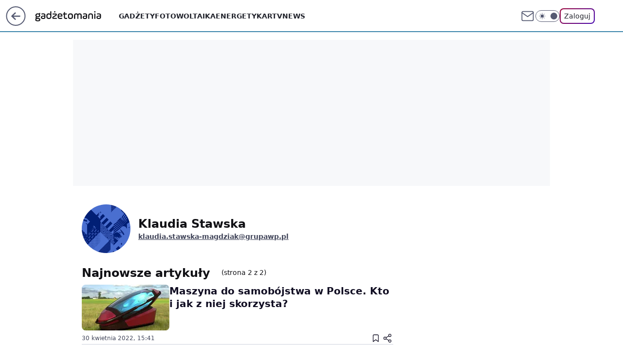

--- FILE ---
content_type: text/html; charset=utf-8
request_url: https://gadzetomania.pl/klaudia-stawska,autor,6378780274100353?strona=2
body_size: 14096
content:
<!doctype html><html lang="pl"><head><meta charset="utf-8"><meta name="viewport" content="width=device-width, initial-scale=1"><meta http-equiv="Cache-Control" content="no-cache"><meta http-equiv="X-UA-Compatible" content="IE=Edge"><meta http-equiv="Expires" content="0"><meta name="logo" content="/staticfiles/logo.png"><script>
		// dot
		var TECH = true;
		var GOFER = true;
		var wp_dot_type = 'click';
		var appVersion = "v1.535.0";
		var wp_dot_addparams = {"bunchID":"233759","cauthor":"","ciab":"","cid":"","corigin":"","cpagemax":1,"cpageno":1,"cplatform":"gofer","csource":"","csystem":"ncr","ctags":"","ctlength":0,"ctype":"author","cuct":"","darkmode":false,"frontendVer":"v1.535.0|20260115","isLogged":false,"svid":"87622534-fb58-4ff6-8f22-28c677eb836e"};
		// wpjslib
		var WP = [];
		var wp_sn = "gadzetomania";
		var rekid = "233759";
		var wp_push_notification_on = true;
		var wp_mobile = false;
		var wp_fb_id = "";
		var wp_subscription = "";

		var wpStadcp = "0.000";
		var screeningv2 = true;
		var API_DOMAIN = '/';
		var API_STREAM = '/v1/stream';
		var API_GATEWAY = "/graphql";
		var API_HOST_ONE_LOGIN = "https://gadzetomania.pl";
		var WPP_VIDEO_EMBED = null || [];
		if (true) {
			var getPopoverAnchor = async () =>
				document.querySelector('[data-role="onelogin-button"]');
		}
		var wp_push_notification_on = true;
		var wp_onepager = true;
		var asyncNativeQueue = [];
		var wp_consent_logo = "/staticfiles/logo.png";
		var wp_consent_color = 'var(--wp-consent-color)';
		if (true) {
			var wp_pvid = "3987617068e28ca90434";
		}

		if (false) {
			var wp_pixel_id = "";
		}
		if (true) {
			var onResizeCallback = function (layoutType) {
				window.wp_dot_addparams.layout = layoutType;
			};

			var applicationSize = {};
			if (false) {
				var breakpointNarrow = 0;
			} else {
				var breakpointNarrow = 1280;
			}
			function onResize() {
				applicationSize.innerWidth = window.innerWidth;
				applicationSize.type =
					window.innerWidth >= breakpointNarrow ? 'wide' : 'narrow';
				onResizeCallback(applicationSize.type);
			}
			onResize();
			window.addEventListener('resize', onResize);
		}

		var loadTimoeout = window.setTimeout(function () {
			window.WP.push(function () {
				window.WP.performance.registerMark('WPJStimeout');
				loadScript();
			});
		}, 3000);

		var loadScript = function () {
			window.clearTimeout(loadTimoeout);
			document.body.setAttribute('data-wp-loaded', 'true');
		};
		window.WP.push(function () {
			window.WP.gaf.loadBunch(false, loadScript, true);
			if (true) {
				window.WP.gaf.registerCommercialBreak(2);
			}
		});
		var __INIT_CONFIG__ = {"randvar":"aVkbGQvHRB","randomClasses":{"0":"upmqp","100":"GWQKV","150":"LjvrR","162":"OwRry","180":"wkUbI","200":"HgKyV","250":"EbXit","280":"YNXUi","282":"ryAOg","300":"zTGKZ","312":"PcnWe","330":"JkFLb","332":"QfXmw","40":"QiFVZ","50":"oBbLu","60":"QeCZE","600":"KptBx","662":"sUPeU","712":"ibhKL","780":"xsZGU","810":"AtVWX","82":"lVJnb","fullPageScreeningWallpaper":"FnUPN","hasPlaceholderPadding":"UJREB","hasVerticalPlaceholderPadding":"OSSyg","panelPremiumScreeningWallpaper":"HRxUp","placeholderMargin":"ygZph","screeningContainer":"shCht","screeningWallpaper":"gdIKl","screeningWallpaperSecondary":"MbHYb","slot15ScreeningWallpaper":"peuTk","slot16ScreeningWallpaper":"CZZjN","slot17ScreeningWallpaper":"ttHEn","slot18ScreeningWallpaper":"ZKrnC","slot19ScreeningWallpaper":"yRNAp","slot38ScreeningWallpaper":"TIFpa","slot3ScreeningWallpaper":"WHUhc","slot501ScreeningWallpaper":"zlLzi","slot75ScreeningWallpaper":"MbmNz","transparent":"DxCzX"},"productId":"6529509757056641","isMobile":false,"social":{"facebook":{"accountName":"gadzetomania","appId":"784350446076490","pages":["184267418690"],"clientToken":"e42439f4fcab2fec2ec5bfbda8e3aec7"},"instagram":{},"tiktok":{},"giphy":{"appId":"sQK9FPEEd9Ih6icRBPMRfH03bo0BeH1X"},"x":{},"youtube":{},"linkedin":{}},"cookieDomain":".gadzetomania.pl","isLoggedIn":false,"user":{},"userApi":"/graphql","oneLoginApiHost":"","scriptSrc":"https://gadzetomania.pl/[base64]","isGridEnabled":false,"editorialIcon":{"iconUrl":"","url":"","text":""},"poll":{"id":"","title":"","photo":{"url":"","width":0,"height":0},"pollType":"","question":"","answers":null,"sponsored":false,"logoEnabled":false,"sponsorLogoFile":{"url":"","width":0,"height":0},"sponsorLogoLink":"","buttonText":"","buttonUrl":""},"abTestVariant":"","showExitDiscover":false,"isLanding":false,"scrollLockTimeout":0,"scrollMetricEnabled":false,"survicateSegments":"","isFeed":false,"isSuperApp":false,"oneLoginClientId":"gadzetomania","weatherSrc":"","commonHeadSrc":"","userPanelCss":"https://gadzetomania.pl/[base64]","saveForLaterProductID":"5927206335214209","withNewestBottombar":false,"acid":"","withBottomRecommendationsSplit":false,"isCommentsPageAbTest":false};
		window["aVkbGQvHRB"] = function (
			element,
			slot,
			withPlaceholder,
			placeholder,
			options
		) {
			window.WP.push(function () {
				if (withPlaceholder && element.parentNode) {
					window.WP.gaf.registerPlaceholder(
						slot,
						element.parentNode,
						placeholder
					);
					if (false) {
						element.parentNode.style.display = 'none';
					}
				}
				if (true) {
					window.WP.gaf.registerSlot(slot, element, options);
				}
			});
		};
	</script><meta name="gaf" content="blyjvupm"><script>!function(e,f){try{if(!document.cookie.match('(^|;)\\s*WPdp=([^;]*)')||/google/i.test(window.navigator.userAgent))return;f.WP=f.WP||[];f.wp_pvid=f.wp_pvid||(function(){var output='';while(output.length<20){output+=Math.random().toString(16).substr(2);output=output.substr(0,20)}return output})(20);var abtest=function(){function e(t){return!(null==t)&&"object"==typeof t&&!Array.isArray(t)&&0<Object.keys(t).length}var t="",r=f.wp_abtest;return e(r)&&(t=Object.entries(r).map(([r,t])=>{if(e(t))return Object.entries(t).map(([t,e])=>r+"|"+t+"|"+e).join(";")}).join(";")),t}();var r,s,c=[["https://gadzetomania","pl/[base64]"]
.join('.'),["pvid="+f.wp_pvid,(s=e.cookie.match(/(^|;)\s*PWA_adbd\s*=\s*([^;]+)/),"PWA_adbd="+(s?s.pop():"2")),location.search.substring(1),(r=e.referrer,r&&"PWAref="+encodeURIComponent(r.replace(/^https?:\/\//,""))),f.wp_sn&&"sn="+f.wp_sn,abtest&&"abtest="+encodeURIComponent(abtest)].filter(Boolean).join("&")].join("/?");e.write('<scr'+'ipt src="'+c+'"><\/scr'+'ipt>')}catch(_){console.error(_)}}(document,window);</script><script id="hb" crossorigin="anonymous" src="https://gadzetomania.pl/[base64]"></script><title>Klaudia Stawska - Gadżetomania - strona 2</title><link href="https://gadzetomania.pl/klaudia-stawska,autor,6378780274100353?strona=2" rel="canonical"><meta name="description" content="Sprawdź wszystkie artykuły autora Klaudia Stawska w serwisie Gadżetomania"> <meta name="author" content="Grupa Wirtualna Polska"><meta name="robots" content="max-image-preview:large"><meta property="og:type" content="website"><meta property="og:title" content="Klaudia Stawska - Gadżetomania - strona 2"><meta property="og:description" content="Sprawdź wszystkie artykuły autora Klaudia Stawska w serwisie Gadżetomania"><meta property="og:url" content="https://gadzetomania.pl/klaudia-stawska,autor,6378780274100353"><meta property="og:site_name" content="Gadżetomania"><meta property="og:locale" content="pl_PL"><meta property="og:image" content="https://gadzetomania.pl/d2lkZS5wS1MNCSxgGgxGR05ReHxGAwVGBQg8OlkSFx0YAjY2GAANVglFKj1SVRk"><meta property="og:image:width" content="1200"><meta property="og:image:height" content="630"> <meta property="og:image:alt" content="Gadżetomania"> <meta property="og:image:type" content="image/png"><meta name="twitter:card" content="summary_large_image"><meta name="twitter:description" content="Sprawdź wszystkie artykuły autora Klaudia Stawska w serwisie Gadżetomania"><meta name="twitter:image" content="https://gadzetomania.pl/d2lkZS5wS1MNCSxgGgxGR05ReHxGAwVGBQg8OlkSFx0YAjY2GAANVglFKj1SVRk"><meta name="fb:app_id" content="784350446076490"><meta name="fb:pages" content="184267418690"><link rel="alternate" type="application/rss+xml" href="/rss/aktualnosci" title="Aktualności"><script id="wpjslib6" type="module" src="https://gadzetomania.pl/[base64]" async="" crossorigin="anonymous"></script><script type="module" src="https://gadzetomania.pl/[base64]" crossorigin="anonymous"></script><script type="module" src="https://gadzetomania.pl/[base64]" crossorigin="anonymous"></script><link rel="apple-touch-icon" href="/staticfiles/icons/icon.png"><link rel="stylesheet" href="https://gadzetomania.pl/[base64]"><link rel="stylesheet" href="https://gadzetomania.pl/[base64]"><link rel="stylesheet" href="https://gadzetomania.pl/[base64]"><meta name="breakpoints" content="629, 1139, 1365"><meta name="content-width" content="device-width, 630, 980, 1280"><link rel="manifest" href="/site.webmanifest"><meta name="mobile-web-app-capable" content="yes"><meta name="apple-mobile-web-app-capable" content="yes"><meta name="apple-mobile-web-app-status-bar-style" content="black-translucent"><meta name="theme-color" content="var(--color-brand)"><link rel="alternate" type="application/rss+xml" title="Aktualności" href="/rss/aktualnosci"><style>.aVkbGQvHRB{background-color:var(--color-neutral-25);position:relative;width:100%;min-height:200px;}.dark .aVkbGQvHRB{background-color:var(--color-neutral-850);}.UJREB .aVkbGQvHRB{padding: 18px 16px 10px;}.DxCzX{background-color:transparent;}.dark .DxCzX{background-color:transparent;}.OSSyg{padding: 15px 0;}.ygZph{margin:var(--wp-placeholder-margin);}.ibhKL{min-height:712px;}.LjvrR{min-height:150px;}.wkUbI{min-height:180px;}.zTGKZ{min-height:300px;}.EbXit{min-height:250px;}.KptBx{min-height:600px;}.QeCZE{min-height:60px;}.PcnWe{min-height:312px;}.xsZGU{min-height:780px;}.ryAOg{min-height:282px;}.upmqp{min-height:0px;}.QiFVZ{min-height:40px;}.oBbLu{min-height:50px;}.HgKyV{min-height:200px;}.AtVWX{min-height:810px;}.YNXUi{min-height:280px;}.QfXmw{min-height:332px;}.GWQKV{min-height:100px;}.JkFLb{min-height:330px;}.OwRry{min-height:162px;}.sUPeU{min-height:662px;}.lVJnb{min-height:82px;}</style></head><body class="" itemscope itemtype="https://schema.org/WebPage"><meta itemprop="name" content="Gadżetomania"><div><div class="h-0"></div><script>(function(){var sc=document.currentScript;window[window.__INIT_CONFIG__.randvar](sc.previousElementSibling,6,false,{},{
    setNative: (dataNative, onViewCallback) => {
    window.asyncNativeQueue.push({
      action:"onPanelPremium",
      payload: { 
        screeningWallpaperClassName: "MbHYb", 
        dataNative: dataNative,
        onViewCallback: onViewCallback,
        
      }
})}});})()</script></div><div class="h-0"></div><script>(function(){var sc=document.currentScript;window[window.__INIT_CONFIG__.randvar](sc.previousElementSibling,10,false,{},undefined);})()</script> <div class="h-0"></div><script>(function(){var sc=document.currentScript;window[window.__INIT_CONFIG__.randvar](sc.previousElementSibling,89,false,{},undefined);})()</script> <div class="blyjvupmh"></div><div class="sticky top-0 w-full z-300"><header data-st-area="header" id="service-header" class="bg-[--color-header-bg] h-[4.125rem] relative select-none w-full"><div class="max-w-[980px] pl-3 xl:max-w-[1280px] h-full w-full flex items-center mx-auto relative"><input class="peer hidden" id="menu-toggle-button" type="checkbox" autocomplete="off"><div class="hidden peer-checked:block"><div class="wp-header-menu"><div class="wp-link-column"><ul class="wp-link-list"><li><a class="wp-link px-4 py-3 block" href="/gadzety,temat,6008941124117121">Gadżety</a></li><li><a class="wp-link px-4 py-3 block" href="/fotowoltaika,temat,6034854973489793">Fotowoltaika</a></li><li><a class="wp-link px-4 py-3 block" href="/energetyka,temat,6016397405512833">Energetyka</a></li><li><a class="wp-link px-4 py-3 block" href="/rtv,temat,6025194987364993">Rtv</a></li><li><a class="wp-link px-4 py-3 block" href="/news,temat,6078349537637505">News</a></li></ul><div class="wp-social-box"><span>Obserwuj nas na:</span><div><a class="cHJldmVudENC" href="https://www.facebook.com/gadzetomania"><svg xmlns="http://www.w3.org/2000/svg" fill="none" viewBox="0 0 24 24"><path stroke="currentColor" stroke-linecap="round" stroke-linejoin="round" stroke-width="1.5" d="M18 2.941h-3a5 5 0 0 0-5 5v3H7v4h3v8h4v-8h3l1-4h-4v-3a1 1 0 0 1 1-1h3z"></path></svg></a> </div></div></div><input class="peer hidden" id="wp-menu-link-none" name="wp-menu-links" type="radio" autocomplete="off" checked="checked"><div class="wp-teaser-column translate-x-[248px] peer-checked:translate-x-0"><div class="wp-header-menu-subtitle">Popularne w serwisie <span class="uppercase">Gadżetomania</span>:</div><div class="wp-teaser-grid"><a href="https://gadzetomania.pl/nikt-jej-nie-widzial-przez-ponad-100-lat-byla-na-mapach,7244084579666144a" title="Nikt jej nie widział. Przez ponad 100 lat była na mapach"><div class="wp-img-placeholder"><img src="https://v.wpimg.pl/ZDUxMTdmdSU0GjtnSxZ4MHdCbz0NT3ZmIFp3dktea3AtSXpiSwszKDAKKCQLQz02IAgsIxRDKih6GT09SxtrazERPiQIDCNrMBUvMQBCYyE3T39hXVl3c2JAf3lQVWMgeEB_ZldAPHxkSilhVVxtImdIbyk" loading="lazy" class="wp-img" alt="Nikt jej nie widział. Przez ponad 100 lat była na mapach"></div><span class="wp-teaser-title">Nikt jej nie widział. Przez ponad 100 lat była na mapach</span> <span class="wp-teaser-author"></span></a><a href="https://gadzetomania.pl/copilot-w-eksploratorze-plikow-zmiana-w-windows-11,7244013330585728a" title="Copilot w Eksploratorze plików. Zmiana w Windows 11"><div class="wp-img-placeholder"><img src="https://v.wpimg.pl/ZmZhYzkxdQw7Ci9JRAN4GXhSexMCWnZPL0pjWERLa1kiWW5MRB4zAT8aPAoEVj0fLxg4DRtWKgF1CSkTRA5rQj4BKgoHGSNCPwU7Hw9XbwxjWD1CDkB3DjlbPVdfHWJed1BsTg9VbFpsXT8cChtjXGxdewc" loading="lazy" class="wp-img" alt="Copilot w Eksploratorze plików. Zmiana w Windows 11"></div><span class="wp-teaser-title">Copilot w Eksploratorze plików. Zmiana w Windows 11</span> <span class="wp-teaser-author"></span></a><a href="https://gadzetomania.pl/uwaga-na-vishing-oszusci-wykorzystuja-ai,7243653396846720a" title="Uwaga na vishing. Oszuści wykorzystują AI"><div class="wp-img-placeholder"><img src="https://v.wpimg.pl/NzVhMDFkYRs3Cjt3aRBsDnRSby0vSWJYI0p3ZmlYf04uWXpyaQ0nFjMaKDQpRSkIIxgsMzZFPhZ5CT0taR1_VTIBPjQqCjdVMwUvISJEfUo0CX58dFpjS2ALLGlyU3dCewoud3BGdx8yW3pxJ1t_HmMObzk" loading="lazy" class="wp-img" alt="Uwaga na vishing. Oszuści wykorzystują AI"></div><span class="wp-teaser-title">Uwaga na vishing. Oszuści wykorzystują AI</span> <span class="wp-teaser-author"></span></a><a href="https://gadzetomania.pl/rekord-z-glebin-ryba-i-slimak-zyja-na-samym-dnie,7243355789736416a" title="Rekord z głębin. Ryba i ślimak żyją na samym dnie"><div class="wp-img-placeholder"><img src="https://v.wpimg.pl/ZDUxNTU0dSU0Gjhnekt4MHdCbD08EnZmIFp0dnoDa3AtSXlielYzKDAKKyQ6Hj02IAgvIyUeKih6GT49ekZrazERPSQ5USNrMBUsMTEfP3A0GitjYVZ3ITAcKnlhBWImeEAoMDYdPCE2HSphZAVvcDEdbCk" loading="lazy" class="wp-img" alt="Rekord z głębin. Ryba i ślimak żyją na samym dnie"></div><span class="wp-teaser-title">Rekord z głębin. Ryba i ślimak żyją na samym dnie</span> <span class="wp-teaser-author"></span></a><a href="https://gadzetomania.pl/wyjatkowe-rozowe-glazy-gigantyczna-struktura-pod-lodem-antarktydy,7243295957780960a" title="Wyjątkowe różowe głazy. Gigantyczna struktura pod lodem Antarktydy"><div class="wp-img-placeholder"><img src="https://v.wpimg.pl/N2VkYjk5YVM3CS9ZRE5sRnRRewMCF2IQI0ljSEQGfwYuWm5cRFMnXjMZPBoEGylAIxs4HRsbPl55CikDREN_HTICKhoHVDcdMwY7Dw8aLVMzUmwOCgZjUW9TakdfDCsCe1I6UlgYLFYzU24PD1d3C2QPexc" loading="lazy" class="wp-img" alt="Wyjątkowe różowe głazy. Gigantyczna struktura pod lodem Antarktydy"></div><span class="wp-teaser-title">Wyjątkowe różowe głazy. Gigantyczna struktura pod lodem Antarktydy</span> <span class="wp-teaser-author"></span></a><a href="https://gadzetomania.pl/gdzie-pada-snieg-najlepsze-aplikacje-i-radary-opadow-na-zime,7243304833984992a" title="Gdzie pada śnieg? Najlepsze aplikacje i radary opadów na zimę"><div class="wp-img-placeholder"><img src="https://v.wpimg.pl/MmU0OWYzYgw0UjlkdgFvGXcKbT4wWGFPIBJ1dXZJfFktAXhhdhwkATBCKic2VCofIEAuIClUPQF6UT8-dgx8QjFZPCc1GzRCMF0tMj1VdAtgCH5ib0tgDjFSd3ptTn5ceFIqNGBXKFk3An0ybUMrXmIIbSo" loading="lazy" class="wp-img" alt="Gdzie pada śnieg? Najlepsze aplikacje i radary opadów na zimę"></div><span class="wp-teaser-title">Gdzie pada śnieg? Najlepsze aplikacje i radary opadów na zimę</span> <span class="wp-teaser-author"></span></a></div></div></div><div class="wp-header-menu-layer"></div></div><div class="header-back-button-container"><div id="wp-sg-back-button" class="back-button-container wp-back-sg" data-st-area="goToSG"><a href="/"><svg class="back-button-icon" xmlns="http://www.w3.org/2000/svg" width="41" height="40" fill="none"><circle cx="20.447" cy="20" r="19" fill="transparent" stroke="currentColor" stroke-width="2"></circle> <path fill="currentColor" d="m18.5 12.682-.166.133-6.855 6.472a1 1 0 0 0-.089.099l.117-.126q-.087.082-.155.175l-.103.167-.075.179q-.06.178-.06.374l.016.193.053.208.08.178.103.16.115.131 6.853 6.47a1.4 1.4 0 0 0 1.897 0 1.213 1.213 0 0 0 .141-1.634l-.14-.157-4.537-4.283H28.44c.741 0 1.342-.566 1.342-1.266 0-.635-.496-1.162-1.143-1.252l-.199-.014-12.744-.001 4.536-4.281c.472-.445.519-1.14.141-1.634l-.14-.158a1.4 1.4 0 0 0-1.55-.237z"></path></svg></a></div><a href="/" class="cHJldmVudENC z-0" title="Gadżetomania" id="service_logo"><svg class="text-[--color-logo] max-w-[--logo-width] h-[--logo-height] align-middle mr-8"><use href="/staticfiles/siteLogoDesktop.svg#root"></use></svg></a> </div><ul class="flex text-sm/[1.3125rem] gap-8  xl:flex hidden"><li class="flex items-center group relative"><a class="whitespace-nowrap group uppercase no-underline font-semibold hover:underline text-[--color-header-text] cHJldmVudENC" href="/gadzety,temat,6008941124117121">Gadżety</a> </li><li class="flex items-center group relative"><a class="whitespace-nowrap group uppercase no-underline font-semibold hover:underline text-[--color-header-text] cHJldmVudENC" href="/fotowoltaika,temat,6034854973489793">Fotowoltaika</a> </li><li class="flex items-center group relative"><a class="whitespace-nowrap group uppercase no-underline font-semibold hover:underline text-[--color-header-text] cHJldmVudENC" href="/energetyka,temat,6016397405512833">Energetyka</a> </li><li class="flex items-center group relative"><a class="whitespace-nowrap group uppercase no-underline font-semibold hover:underline text-[--color-header-text] cHJldmVudENC" href="/rtv,temat,6025194987364993">Rtv</a> </li><li class="flex items-center group relative"><a class="whitespace-nowrap group uppercase no-underline font-semibold hover:underline text-[--color-header-text] cHJldmVudENC" href="/news,temat,6078349537637505">News</a> </li></ul><div class="group mr-0 xl:ml-[3.5rem] flex flex-1 items-center justify-end"><div class="h-8 text-[--icon-light] flex items-center gap-4"><a id="wp-poczta-link" href="https://poczta.wp.pl/login/login.html" class="text-[--color-header-icon-light] block size-8 cHJldmVudENC"><svg viewBox="0 0 32 32" fill="none" xmlns="http://www.w3.org/2000/svg"><path d="M6.65944 6.65918H25.3412C26.6256 6.65918 27.6764 7.71003 27.6764 8.9944V23.0057C27.6764 24.2901 26.6256 25.3409 25.3412 25.3409H6.65944C5.37507 25.3409 4.32422 24.2901 4.32422 23.0057V8.9944C4.32422 7.71003 5.37507 6.65918 6.65944 6.65918Z" stroke="currentColor" stroke-width="1.8" stroke-linecap="round" stroke-linejoin="round"></path> <path d="M27.6764 8.99438L16.0003 17.1677L4.32422 8.99438" stroke="currentColor" stroke-width="1.8" stroke-linecap="round" stroke-linejoin="round"></path></svg></a><input type="checkbox" class="hidden" id="darkModeCheckbox"> <label class="wp-darkmode-toggle" for="darkModeCheckbox" aria-label="Włącz tryb ciemny"><div class="toggle-container"><div class="toggle-icon-dark"><svg viewBox="0 0 16 16" class="icon-moon" fill="currentColor" xmlns="http://www.w3.org/2000/svg"><path d="M15.293 11.293C13.8115 11.9631 12.161 12.1659 10.5614 11.8743C8.96175 11.5827 7.48895 10.8106 6.33919 9.66085C5.18944 8.5111 4.41734 7.0383 4.12574 5.43866C3.83415 3.83903 4.03691 2.18852 4.70701 0.707031C3.52758 1.24004 2.49505 2.05123 1.69802 3.07099C0.900987 4.09075 0.363244 5.28865 0.130924 6.56192C-0.101395 7.83518 -0.0213565 9.1458 0.364174 10.3813C0.749705 11.6169 1.42922 12.7404 2.34442 13.6556C3.25961 14.5708 4.38318 15.2503 5.61871 15.6359C6.85424 16.0214 8.16486 16.1014 9.43813 15.8691C10.7114 15.6368 11.9093 15.0991 12.9291 14.302C13.9488 13.505 14.76 12.4725 15.293 11.293V11.293Z"></path></svg></div><div class="toggle-icon-light"><svg fill="currentColor" class="icon-sun" xmlns="http://www.w3.org/2000/svg" viewBox="0 0 30 30"><path d="M 14.984375 0.98632812 A 1.0001 1.0001 0 0 0 14 2 L 14 5 A 1.0001 1.0001 0 1 0 16 5 L 16 2 A 1.0001 1.0001 0 0 0 14.984375 0.98632812 z M 5.796875 4.7988281 A 1.0001 1.0001 0 0 0 5.1015625 6.515625 L 7.2226562 8.6367188 A 1.0001 1.0001 0 1 0 8.6367188 7.2226562 L 6.515625 5.1015625 A 1.0001 1.0001 0 0 0 5.796875 4.7988281 z M 24.171875 4.7988281 A 1.0001 1.0001 0 0 0 23.484375 5.1015625 L 21.363281 7.2226562 A 1.0001 1.0001 0 1 0 22.777344 8.6367188 L 24.898438 6.515625 A 1.0001 1.0001 0 0 0 24.171875 4.7988281 z M 15 8 A 7 7 0 0 0 8 15 A 7 7 0 0 0 15 22 A 7 7 0 0 0 22 15 A 7 7 0 0 0 15 8 z M 2 14 A 1.0001 1.0001 0 1 0 2 16 L 5 16 A 1.0001 1.0001 0 1 0 5 14 L 2 14 z M 25 14 A 1.0001 1.0001 0 1 0 25 16 L 28 16 A 1.0001 1.0001 0 1 0 28 14 L 25 14 z M 7.9101562 21.060547 A 1.0001 1.0001 0 0 0 7.2226562 21.363281 L 5.1015625 23.484375 A 1.0001 1.0001 0 1 0 6.515625 24.898438 L 8.6367188 22.777344 A 1.0001 1.0001 0 0 0 7.9101562 21.060547 z M 22.060547 21.060547 A 1.0001 1.0001 0 0 0 21.363281 22.777344 L 23.484375 24.898438 A 1.0001 1.0001 0 1 0 24.898438 23.484375 L 22.777344 21.363281 A 1.0001 1.0001 0 0 0 22.060547 21.060547 z M 14.984375 23.986328 A 1.0001 1.0001 0 0 0 14 25 L 14 28 A 1.0001 1.0001 0 1 0 16 28 L 16 25 A 1.0001 1.0001 0 0 0 14.984375 23.986328 z"></path></svg></div></div><div class="toggle-icon-circle"></div></label><div class="relative"><form action="/auth/v1/sso/auth" data-role="onelogin-button" method="get" id="wp-login-form"><input type="hidden" name="continue_url" value="https://gadzetomania.pl/klaudia-stawska,autor,6378780274100353"> <button type="submit" class="wp-login-button">Zaloguj</button></form></div></div><div class="ml-[0.25rem] w-[3.375rem] flex items-center justify-center"><label role="button" for="menu-toggle-button" tab-index="0" aria-label="Menu" class="cursor-pointer flex items-center justify-center size-8 text-[--color-header-icon-light]"><div class="hidden peer-checked:group-[]:flex absolute top-0 right-0 w-[3.375rem] h-[4.4375rem] bg-white dark:bg-[--color-neutral-800] z-1 items-center justify-center rounded-t-2xl peer-checked:group-[]:text-[--icon-dark]"><svg xmlns="http://www.w3.org/2000/svg" width="32" height="32" viewBox="0 0 32 32" fill="none"><path d="M24 8 8 24M8 8l16 16" stroke="currentColor" stroke-width="1.8" stroke-linecap="round" stroke-linejoin="round"></path></svg></div><div class="flex peer-checked:group-[]:hidden h-8 w-8"><svg xmlns="http://www.w3.org/2000/svg" viewBox="0 0 32 32" fill="none"><path d="M5 19h22M5 13h22M5 7h22M5 25h22" stroke="currentColor" stroke-width="1.8" stroke-linecap="round" stroke-linejoin="round"></path></svg></div></label></div></div></div><hr class="absolute bottom-0 left-0 m-0 h-px w-full border-t border-solid border-[--color-brand]"><div id="user-panel-v2-root" class="absolute z-[9999] right-0 empty:hidden"></div></header> </div> <div class="relative flex w-full flex-col items-center" data-testid="screening-main"><div class="gdIKl"><div class="absolute inset-0"></div></div><div class="w-full py-2 has-[div>div:not(:empty)]:p-0"><div class="shCht"></div></div><div class="flex w-full flex-col items-center"><div class="MbHYb relative w-full"><div class="absolute inset-x-0 top-0"></div></div><div class="relative w-auto"><div class="listing-billboard"><div class="aVkbGQvHRB ygZph zTGKZ"><img role="presentation" class="absolute left-1/2 top-1/2 max-h-[80%] max-w-[100px] -translate-x-1/2 -translate-y-1/2" src="https://v.wpimg.pl/ZXJfd3AudTkrBBIAbg54LGhcRlAxHQUrPgJGH2MAeGJoSQ1eIBI_K2UHAEVuBTY5KQMMXC0RPyoVERQdMgM9ejc" loading="lazy" decoding="async"><div class="h-0"></div><script>(function(){var sc=document.currentScript;window[window.__INIT_CONFIG__.randvar](sc.previousElementSibling,3,true,{"fixed":true},{
    setNative: (dataNative, onViewCallback) => {
    window.asyncNativeQueue.push({
      action: "onAlternativeScreening",
      payload:{ 
            screeningWallpaperClassName: "gdIKl", 
            alternativeContainerClassName: "shCht", 
            slotNumber: 3,
            dataNative: dataNative,
            onViewCallback: onViewCallback
    }})}});})()</script></div></div><main class="wp-main-author"><div class="flex mb-5"><div class="listing-wrapper"><div class="listing-description" data-listing-description="true"><div class="listing-description-author-bio"><img src="https://v.wpimg.pl/LzE1MHgxYxskUzt7SANuDmcLbyEOWmBYMBN3akhJeUo9AHh4SFox" class="listing-description-author-avatar" alt="Klaudia Stawska"><div class="listing-description-author-bio-info"><h1 class="listing-description-title">Klaudia Stawska</h1><div class="listing-description-author-job-title"></div><a href="mailto:klaudia.stawska-magdziak@grupawp.pl" class="listing-description-author-mail">klaudia.stawska-magdziak@grupawp.pl</a></div></div><h2 class="listing-description-title mt-6"><span class="listing-description-title-text">Najnowsze artykuły</span> <span class="listing-description-page-number">(strona 2 z 2)</span></h2></div><div class="listing"><div class="wp-feed-teaser-container"><div class="wp-superteaser wp-superteaser-horizontal" data-variant="wide" data-bdtac="true"><a id="6763831529831232" href="https://gadzetomania.pl/maszyna-do-samobojstwa-w-polsce-kto-i-jak-z-niej-skorzysta,6763831529831232a" class="wp-link"><div class="wp-img-placeholder"><img class="wp-image" src="https://v.wpimg.pl/YTMxOWNmdjUsGjlkYRZ7IG9CbT4nT3V2OFp1dWFcYWQ1QXt4KAQ1MT8dPzhgCishPRk4J2AdNXssCCZ4OFx2MCQLPzsvFHYxIBoqM2EObmF9GXhgeEA_NnUaYmN9CDp5dU98ZmNZPzYoSi5kf1Q6MitaMg" width="180" alt="Maszyna do samobójstwa w Polsce. Kto i jak z niej skorzysta?" data-bdimg="true"></div><div class="wp-content"><div class="wp-title"><div class="wp-title-labels"></div><h2 data-title="true">Maszyna do samobójstwa w Polsce. Kto i jak z niej skorzysta?</h2></div></div></a><div class="wp-superteaser-bottom"><span><time class="wp-date" datetime="2022-04-30T13:41:39.000Z">30&nbsp;kwietnia&nbsp;2022,&nbsp;15:41</time></span> <div class="wp-action-bar"><button name="superteaser-save" class="save-button" type="button" data-teaser-id="6763831529831232" data-save-type="ARTICLE"><div class="icon-wrapper"><svg fill="none" viewBox="0 0 12 15" xmlns="http://www.w3.org/2000/svg"><path d="M11 14L6 10.3889L1 14V2.44444C1 2.06135 1.15051 1.69395 1.41842 1.42307C1.68633 1.15218 2.04969 1 2.42857 1H9.57143C9.95031 1 10.3137 1.15218 10.5816 1.42307C10.8495 1.69395 11 2.06135 11 2.44444V14Z" stroke="currentColor" stroke-linecap="round" stroke-linejoin="round" stroke-width="1.3"></path></svg></div></button> <button name="superteaser-share" class="share-button" type="button" data-teaser-id="6763831529831232"><div class="icon-wrapper"><svg viewBox="0 0 16 16" stroke="currentColor" fill="none" xmlns="http://www.w3.org/2000/svg"><path d="M12 5.33325C13.1046 5.33325 14 4.43782 14 3.33325C14 2.22868 13.1046 1.33325 12 1.33325C10.8954 1.33325 10 2.22868 10 3.33325C10 4.43782 10.8954 5.33325 12 5.33325Z" stroke-linecap="round" stroke-linejoin="round"></path> <path d="M4 10C5.10457 10 6 9.10457 6 8C6 6.89543 5.10457 6 4 6C2.89543 6 2 6.89543 2 8C2 9.10457 2.89543 10 4 10Z" stroke-linecap="round" stroke-linejoin="round"></path> <path d="M12 14.6667C13.1046 14.6667 14 13.7713 14 12.6667C14 11.5622 13.1046 10.6667 12 10.6667C10.8954 10.6667 10 11.5622 10 12.6667C10 13.7713 10.8954 14.6667 12 14.6667Z" stroke-linecap="round" stroke-linejoin="round"></path> <path d="M5.72668 9.00659L10.28 11.6599" stroke-linecap="round" stroke-linejoin="round"></path> <path d="M10.2734 4.34009L5.72668 6.99342" stroke-linecap="round" stroke-linejoin="round"></path></svg></div></button></div></div></div></div><div class="wp-feed-teaser-container"><div class="wp-superteaser wp-superteaser-horizontal" data-variant="wide" data-bdtac="true"><a id="6724558185728992" href="https://gadzetomania.pl/boeing-pokazal-hipersoniczny-samolot-przyszlosci-rozpedzi-sie-do-6000-km-h,6724558185728992a" class="wp-link"><div class="wp-img-placeholder"><img class="wp-image" src="https://v.wpimg.pl/ZTkyNTY2dTUKGzhndkl4IElDbD0wEHZ2Hlt0dnYDYmQTQHp7P1s2MRkcPjt3VSghGxg5JHdCNnsKCSd7LwN1MAIKPjg4S3UxBhsrMHYKam1bTSgwPB9obFxMY2A_C2J5CkwqMHQEPGwKTyttawdsYghbMw" width="180" alt="Boeing pokazał hipersoniczny samolot przyszłości. Rozpędzi się do 6000 km/h" data-bdimg="true"></div><div class="wp-content"><div class="wp-title"><div class="wp-title-labels"></div><h2 data-title="true">Boeing pokazał hipersoniczny samolot przyszłości. Rozpędzi się do 6000 km/h</h2></div></div></a><div class="wp-superteaser-bottom"><span><time class="wp-date" datetime="2022-01-09T14:17:03.000Z">9&nbsp;stycznia&nbsp;2022,&nbsp;15:17</time></span> <div class="wp-action-bar"><button name="superteaser-save" class="save-button" type="button" data-teaser-id="6724558185728992" data-save-type="ARTICLE"><div class="icon-wrapper"><svg fill="none" viewBox="0 0 12 15" xmlns="http://www.w3.org/2000/svg"><path d="M11 14L6 10.3889L1 14V2.44444C1 2.06135 1.15051 1.69395 1.41842 1.42307C1.68633 1.15218 2.04969 1 2.42857 1H9.57143C9.95031 1 10.3137 1.15218 10.5816 1.42307C10.8495 1.69395 11 2.06135 11 2.44444V14Z" stroke="currentColor" stroke-linecap="round" stroke-linejoin="round" stroke-width="1.3"></path></svg></div></button> <button name="superteaser-share" class="share-button" type="button" data-teaser-id="6724558185728992"><div class="icon-wrapper"><svg viewBox="0 0 16 16" stroke="currentColor" fill="none" xmlns="http://www.w3.org/2000/svg"><path d="M12 5.33325C13.1046 5.33325 14 4.43782 14 3.33325C14 2.22868 13.1046 1.33325 12 1.33325C10.8954 1.33325 10 2.22868 10 3.33325C10 4.43782 10.8954 5.33325 12 5.33325Z" stroke-linecap="round" stroke-linejoin="round"></path> <path d="M4 10C5.10457 10 6 9.10457 6 8C6 6.89543 5.10457 6 4 6C2.89543 6 2 6.89543 2 8C2 9.10457 2.89543 10 4 10Z" stroke-linecap="round" stroke-linejoin="round"></path> <path d="M12 14.6667C13.1046 14.6667 14 13.7713 14 12.6667C14 11.5622 13.1046 10.6667 12 10.6667C10.8954 10.6667 10 11.5622 10 12.6667C10 13.7713 10.8954 14.6667 12 14.6667Z" stroke-linecap="round" stroke-linejoin="round"></path> <path d="M5.72668 9.00659L10.28 11.6599" stroke-linecap="round" stroke-linejoin="round"></path> <path d="M10.2734 4.34009L5.72668 6.99342" stroke-linecap="round" stroke-linejoin="round"></path></svg></div></button></div></div></div></div><div class="wp-feed-teaser-container"><div class="wp-superteaser wp-superteaser-horizontal" data-variant="wide" data-bdtac="true"><a id="6724494915132384" href="https://gadzetomania.pl/dzwoni-klara-sobieraj-oto-metoda-na-telefony-dotyczace-fotowoltaiki,6724494915132384a" class="wp-link"><div class="wp-img-placeholder"><img class="wp-image" src="https://v.wpimg.pl/Yzg3OWZjdhsGUTlkdRF7DkUJbT4zSHVYEhF1dXVbYUofCnt4PAM1HxVWPzh0DSsPF1I4J3QaNVUGQyZ4LFt2Hg5APzs7E3YfClEqM3VYbEhUAXcyOUc4SlBXYmNtCD9XBlcqNndZaUJWBSxvbVM_GQYRMg" width="180" alt="Dzwoni Klara Sobieraj? Oto metoda na telefony dotyczące fotowoltaiki" data-bdimg="true"></div><div class="wp-content"><div class="wp-title"><div class="wp-title-labels"></div><h2 data-title="true">Dzwoni Klara Sobieraj? Oto metoda na telefony dotyczące fotowoltaiki</h2></div></div></a><div class="wp-superteaser-bottom"><span><time class="wp-date" datetime="2022-01-09T10:00:06.000Z">9&nbsp;stycznia&nbsp;2022,&nbsp;11:00</time></span> <div class="wp-action-bar"><button name="superteaser-save" class="save-button" type="button" data-teaser-id="6724494915132384" data-save-type="ARTICLE"><div class="icon-wrapper"><svg fill="none" viewBox="0 0 12 15" xmlns="http://www.w3.org/2000/svg"><path d="M11 14L6 10.3889L1 14V2.44444C1 2.06135 1.15051 1.69395 1.41842 1.42307C1.68633 1.15218 2.04969 1 2.42857 1H9.57143C9.95031 1 10.3137 1.15218 10.5816 1.42307C10.8495 1.69395 11 2.06135 11 2.44444V14Z" stroke="currentColor" stroke-linecap="round" stroke-linejoin="round" stroke-width="1.3"></path></svg></div></button> <button name="superteaser-share" class="share-button" type="button" data-teaser-id="6724494915132384"><div class="icon-wrapper"><svg viewBox="0 0 16 16" stroke="currentColor" fill="none" xmlns="http://www.w3.org/2000/svg"><path d="M12 5.33325C13.1046 5.33325 14 4.43782 14 3.33325C14 2.22868 13.1046 1.33325 12 1.33325C10.8954 1.33325 10 2.22868 10 3.33325C10 4.43782 10.8954 5.33325 12 5.33325Z" stroke-linecap="round" stroke-linejoin="round"></path> <path d="M4 10C5.10457 10 6 9.10457 6 8C6 6.89543 5.10457 6 4 6C2.89543 6 2 6.89543 2 8C2 9.10457 2.89543 10 4 10Z" stroke-linecap="round" stroke-linejoin="round"></path> <path d="M12 14.6667C13.1046 14.6667 14 13.7713 14 12.6667C14 11.5622 13.1046 10.6667 12 10.6667C10.8954 10.6667 10 11.5622 10 12.6667C10 13.7713 10.8954 14.6667 12 14.6667Z" stroke-linecap="round" stroke-linejoin="round"></path> <path d="M5.72668 9.00659L10.28 11.6599" stroke-linecap="round" stroke-linejoin="round"></path> <path d="M10.2734 4.34009L5.72668 6.99342" stroke-linecap="round" stroke-linejoin="round"></path></svg></div></button></div></div></div></div><div class="listing-placeholder my-4 pb-4"><div class="aVkbGQvHRB YNXUi DxCzX"><img role="presentation" class="absolute left-1/2 top-1/2 max-h-[80%] max-w-[100px] -translate-x-1/2 -translate-y-1/2" src="https://v.wpimg.pl/ZXJfd3AudTkrBBIAbg54LGhcRlAxHQUrPgJGH2MAeGJoSQ1eIBI_K2UHAEVuBTY5KQMMXC0RPyoVERQdMgM9ejc" loading="lazy" decoding="async"><div class="h-0"></div><script>(function(){var sc=document.currentScript;window[window.__INIT_CONFIG__.randvar](sc.previousElementSibling,5,true,{"fixed":true},undefined);})()</script></div></div><div class="wp-feed-teaser-container"><div class="wp-superteaser wp-superteaser-horizontal" data-variant="wide" data-bdtac="true"><a id="6706806217755392" href="https://gadzetomania.pl/zelazny-potwor-z-chin-nagranie-robi-wrazenie-wideo,6706806217755392a" class="wp-link"><div class="wp-img-placeholder"><img class="wp-image" src="https://v.wpimg.pl/YTM3ZWRldjUsUSxkfRd7IG8JeD47TnV2OBFgdX1dYWQ1Cm54NAU1MT9WKjh8CyshPVItJ3wcNXssQzN4JF12MCRAKjszFXYxIFE_M31bb2d0UG5vZEFoMHRVd2M3VGF5LwI4YX9caWZ8CztkZQk9MS8RJw" width="180" alt="&#34;Żelazny potwór&#34; z Chin. Nagranie robi wrażenie [Wideo]" data-bdimg="true"></div><div class="wp-content"><div class="wp-title"><div class="wp-title-labels"></div><h2 data-title="true">&#34;Żelazny potwór&#34; z Chin. Nagranie robi wrażenie [Wideo]</h2></div></div></a><div class="wp-superteaser-bottom"><span><time class="wp-date" datetime="2021-11-20T10:28:00.000Z">20&nbsp;listopada&nbsp;2021,&nbsp;11:28</time></span> <div class="wp-action-bar"><button name="superteaser-save" class="save-button" type="button" data-teaser-id="6706806217755392" data-save-type="ARTICLE"><div class="icon-wrapper"><svg fill="none" viewBox="0 0 12 15" xmlns="http://www.w3.org/2000/svg"><path d="M11 14L6 10.3889L1 14V2.44444C1 2.06135 1.15051 1.69395 1.41842 1.42307C1.68633 1.15218 2.04969 1 2.42857 1H9.57143C9.95031 1 10.3137 1.15218 10.5816 1.42307C10.8495 1.69395 11 2.06135 11 2.44444V14Z" stroke="currentColor" stroke-linecap="round" stroke-linejoin="round" stroke-width="1.3"></path></svg></div></button> <button name="superteaser-share" class="share-button" type="button" data-teaser-id="6706806217755392"><div class="icon-wrapper"><svg viewBox="0 0 16 16" stroke="currentColor" fill="none" xmlns="http://www.w3.org/2000/svg"><path d="M12 5.33325C13.1046 5.33325 14 4.43782 14 3.33325C14 2.22868 13.1046 1.33325 12 1.33325C10.8954 1.33325 10 2.22868 10 3.33325C10 4.43782 10.8954 5.33325 12 5.33325Z" stroke-linecap="round" stroke-linejoin="round"></path> <path d="M4 10C5.10457 10 6 9.10457 6 8C6 6.89543 5.10457 6 4 6C2.89543 6 2 6.89543 2 8C2 9.10457 2.89543 10 4 10Z" stroke-linecap="round" stroke-linejoin="round"></path> <path d="M12 14.6667C13.1046 14.6667 14 13.7713 14 12.6667C14 11.5622 13.1046 10.6667 12 10.6667C10.8954 10.6667 10 11.5622 10 12.6667C10 13.7713 10.8954 14.6667 12 14.6667Z" stroke-linecap="round" stroke-linejoin="round"></path> <path d="M5.72668 9.00659L10.28 11.6599" stroke-linecap="round" stroke-linejoin="round"></path> <path d="M10.2734 4.34009L5.72668 6.99342" stroke-linecap="round" stroke-linejoin="round"></path></svg></div></button></div></div></div></div><div class="listing-placeholder my-4 pb-4"><div class="aVkbGQvHRB YNXUi DxCzX"><img role="presentation" class="absolute left-1/2 top-1/2 max-h-[80%] max-w-[100px] -translate-x-1/2 -translate-y-1/2" src="https://v.wpimg.pl/ZXJfd3AudTkrBBIAbg54LGhcRlAxHQUrPgJGH2MAeGJoSQ1eIBI_K2UHAEVuBTY5KQMMXC0RPyoVERQdMgM9ejc" loading="lazy" decoding="async"><div class="h-0"></div><script>(function(){var sc=document.currentScript;window[window.__INIT_CONFIG__.randvar](sc.previousElementSibling,11,true,{"fixed":true},undefined);})()</script></div></div><nav class="listing-paginator" aria-label="Paginacja" data-pagination-container="1" tabindex="0"><ul class="pagination"><li class="pagination-item prev-page"><a href="/klaudia-stawska,autor,6378780274100353" aria-label="Poprzednia strona" data-pagination="prev"><svg xmlns="http://www.w3.org/2000/svg" fill="currentColor" viewBox="0 0 14 24"><path d="M9.48 11.648a.5.5 0 0 1 0 .704L.7 21.195a1 1 0 0 0 0 1.41l.676.68a1 1 0 0 0 1.419 0L13.3 12.705a1 1 0 0 0 0-1.41L2.795.715a1 1 0 0 0-1.42 0l-.675.68a1 1 0 0 0 0 1.41z"></path></svg><span class="paginator-text">Poprzednie</span></a></li> <li class="pagination-item"><a href="/klaudia-stawska,autor,6378780274100353" aria-label="Przejdź do strony 1">1</a></li> <li class="pagination-item current-item"><a href="/klaudia-stawska,autor,6378780274100353?strona=2" aria-label="Przejdź do strony 2" aria-current="true">2</a></li><li class="pagination-item next-page inactive"><span><span class="paginator-text">Następne</span><svg xmlns="http://www.w3.org/2000/svg" fill="currentColor" viewBox="0 0 14 24"><path d="M9.48 11.648a.5.5 0 0 1 0 .704L.7 21.195a1 1 0 0 0 0 1.41l.676.68a1 1 0 0 0 1.419 0L13.3 12.705a1 1 0 0 0 0-1.41L2.795.715a1 1 0 0 0-1.42 0l-.675.68a1 1 0 0 0 0 1.41z"></path></svg></span></li></ul></nav></div></div><div class="relative ml-4 flex w-[304px] shrink-0 flex-col flex-nowrap"><div class="sticky top-[--nav-header-height] w-full"><div class="aVkbGQvHRB KptBx DxCzX"><img role="presentation" class="absolute left-1/2 top-1/2 max-h-[80%] max-w-[100px] -translate-x-1/2 -translate-y-1/2" src="https://v.wpimg.pl/ZXJfd3AudTkrBBIAbg54LGhcRlAxHQUrPgJGH2MAeGJoSQ1eIBI_K2UHAEVuBTY5KQMMXC0RPyoVERQdMgM9ejc" loading="lazy" decoding="async"><div class="h-0"></div><script>(function(){var sc=document.currentScript;window[window.__INIT_CONFIG__.randvar](sc.previousElementSibling,36,true,{"fixed":true,"sticky":true,"top":90},undefined);})()</script></div></div></div></div></main></div></div></div> <div class="mt-6"><div class="aVkbGQvHRB KptBx"><img role="presentation" class="absolute left-1/2 top-1/2 max-h-[80%] max-w-[100px] -translate-x-1/2 -translate-y-1/2" src="https://v.wpimg.pl/ZXJfd3AudTkrBBIAbg54LGhcRlAxHQUrPgJGH2MAeGJoSQ1eIBI_K2UHAEVuBTY5KQMMXC0RPyoVERQdMgM9ejc" loading="lazy" decoding="async"><div class="h-0"></div><script>(function(){var sc=document.currentScript;window[window.__INIT_CONFIG__.randvar](sc.previousElementSibling,53,true,{},undefined);})()</script></div></div><footer class="mt-6" data-uxc="bottom_site" data-st-area="footer"><hr class="m-0 h-px w-full border-t border-solid border-[--color-brand]"> <div class="bg-[--bg-content] grid pt-4 lg:pt-[70px]"><input class="peer hidden group/footer" name="footer-expand" type="checkbox" id="footer-expand"><div class="mx-auto w-[964px] xl:w-[1280px] group pb-8 px-2"><div class="grid grid-cols-4 gap-2"><div><div class="mb-1 w-full text-xs font-semibold uppercase whitespace-nowrap">Tematy</div><ul class="grid gap-y-1"><li class="text-xs/[18px]"><a href="/rtv,temat,6025194987364993" class="font-normal text-inherit no-underline hover:text-[--color-brand] whitespace-nowrap transition cHJldmVudENC">RTV</a></li><li class="text-xs/[18px]"><a href="/gadzety,temat,6008941124117121" class="font-normal text-inherit no-underline hover:text-[--color-brand] whitespace-nowrap transition cHJldmVudENC">Gadżety</a></li><li class="text-xs/[18px]"><a href="/komputery,temat,6004701774939265" class="font-normal text-inherit no-underline hover:text-[--color-brand] whitespace-nowrap transition cHJldmVudENC">Komputery</a></li><li class="text-xs/[18px]"><a href="/sprzety-agd,temat,6099148171649665" class="font-normal text-inherit no-underline hover:text-[--color-brand] whitespace-nowrap transition cHJldmVudENC">AGD</a></li><li class="text-xs/[18px]"><a href="/telewizory,temat,6025196697776769" class="font-normal text-inherit no-underline hover:text-[--color-brand] whitespace-nowrap transition cHJldmVudENC">Telewizory</a></li></ul></div></div></div></div><div class="mx-auto"><div class="w-full p-4 mx-auto sm:p-6 sm:max-w-[640px] lg:max-w-[980px]"><ul class="flex justify-center items-center flex-wrap"><span class="text-center">©&nbsp;Gadżetomania</span> <li class=""><a class="no-underline text-inherit px-1 py-1" rel="noopener" target="_blank" href="https://holding.wp.pl/zasady"><span>·</span> <span>Regulamin</span></a></li><li class=""><a class="no-underline text-inherit px-1 py-1" rel="noopener" target="_blank" href="https://reklama.wp.pl"><span>·</span> <span>Reklama</span></a></li><li class=""><a class="no-underline text-inherit px-1 py-1" rel="noopener" target="_blank" href="https://holding.wp.pl/"><span>·</span> <span>O nas</span></a></li><li class=""><a class="no-underline text-inherit px-1 py-1" rel="noopener" target="_blank" href="https://dziejesie.wp.pl/"><span>·</span> <span>Zgłoś temat</span></a></li><li class=""><a class="no-underline text-inherit px-1 py-1" rel="noopener" target="_blank" href="https://holding.wp.pl/poufnosc"><span>·</span> <span>Polityka prywatności</span></a></li><li class="ml-1"><button class="manageGdprButton no-underline text-inherit px-0.5 py-1 bg-inherit cursor-pointer" type="button"><span>·</span> Ustawienia prywatności</button></li></ul></div><p class="border-t border-solid dark:border-[--color-neutral-400] border-[--color-neutral-350] px-4 py-3 text-xs sm:p-2 sm:pb-8  mx-auto sm:max-w-[640px] lg:max-w-[980px] xl:max-w-[1280px]">Pobieranie, zwielokrotnianie, przechowywanie lub jakiekolwiek inne wykorzystywanie treści dostępnych w niniejszym serwisie - bez względu na ich charakter i sposób wyrażenia (w szczególności lecz nie wyłącznie: słowne, słowno-muzyczne, muzyczne, audiowizualne, audialne, tekstowe, graficzne i zawarte w nich dane i informacje, bazy danych i zawarte w nich dane) oraz formę (np. literackie, publicystyczne, naukowe, kartograficzne, programy komputerowe, plastyczne, fotograficzne) wymaga uprzedniej i jednoznacznej zgody Wirtualna Polska Media Spółka Akcyjna z siedzibą w Warszawie, będącej właścicielem niniejszego serwisu, bez względu na sposób ich eksploracji i wykorzystaną metodę (manualną lub zautomatyzowaną technikę, w tym z użyciem programów uczenia maszynowego lub sztucznej inteligencji). Powyższe zastrzeżenie nie dotyczy wykorzystywania jedynie w celu ułatwienia ich wyszukiwania przez wyszukiwarki internetowe oraz korzystania w ramach stosunków umownych lub dozwolonego użytku określonego przez właściwe przepisy prawa.<br>Szczegółowa treść dotycząca niniejszego zastrzeżenia znajduje się  <a class="text-[--color-brand-link] no-underline hover:text-[--color-brand-lightened] transition duration-300 cHJldmVudENC" href="https://holding.wp.pl/zastrzezenie-prawno-autorskie" rel="noopener" target="_blank">tutaj</a>.</p></div></footer> <div class="h-0"></div><script>(function(){var sc=document.currentScript;window[window.__INIT_CONFIG__.randvar](sc.previousElementSibling,8,false,{},undefined);})()</script> <div id="user-panel-v2-toaster" class="fixed right-0 z-[9999]"></div><div id="static-modal-root"></div><script id="one-login-modal-src" type="module" data-src="https://gadzetomania.pl/[base64]"></script><script type="application/ld+json">{"@context":"https://schema.org","@graph":[{"@type":"ImageObject","@id":"https://gadzetomania.pl/#logo","url":"https://gadzetomania.pl/staticfiles/tile-wide.png","width":1200,"height":630,"contentUrl":"https://gadzetomania.pl/staticfiles/tile-wide.png"},{"@type":"WebSite","@id":"https://gadzetomania.pl#website","name":"Gadżetomania","description":"Gadzetomania.pl - informacje, komentarze, opinie","url":"https://gadzetomania.pl","publisher":{"@id":"https://gadzetomania.pl/#/schema/Organization","@type":"NewsMediaOrganization","name":"Gadżetomania","description":"Gadzetomania.pl - informacje, komentarze, opinie","url":"https://gadzetomania.pl","logo":{"@id":"https://gadzetomania.pl/#logo","@type":"ImageObject","url":"https://gadzetomania.pl/staticfiles/tile-wide.png","width":1200,"height":630},"address":{"@type":"PostalAddress","streetAddress":"Żwirki i Wigury 16","addressLocality":"Warszawa","addressRegion":"Mazowieckie","addressCountry":"PL","postalCode":"02-092"},"parentOrganization":{"@type":"Organization","name":"Wirtualna Polska Media","url":"https://holding.wp.pl/media","legalName":"Wirtualna Polska Holding SA","sameAs":["https://x.com/wirtualnapolska","https://www.instagram.com/wirtualnapolska/","https://www.facebook.com/WirtualnaPolska/","https://www.youtube.com/@wp-pl","https://pl.linkedin.com/company/wirtualna-polska"],"memberOf":{"@id":"https://gadzetomania.pl/#/schema/Organization/iab","@type":"Organization","name":"IAB","url":"https://www.iab.org.pl","sameAs":["https://www.facebook.com/IABPolska"]}},"sameAs":["https://www.facebook.com/gadzetomania"]}},{"@type":"CollectionPage","@id":"https://gadzetomania.pl/klaudia-stawska,autor,6378780274100353?strona=2","name":"Klaudia Stawska - Gadżetomania - strona 2","description":"Sprawdź wszystkie artykuły autora Klaudia Stawska w serwisie Gadżetomania","url":"https://gadzetomania.pl/klaudia-stawska,autor,6378780274100353?strona=2","isPartOf":{"@id":"https://gadzetomania.pl#website"},"primaryImageOfPage":{"@id":"https://gadzetomania.pl/#logo"},"mainEntity":{"@type":"ItemList","numberOfItems":4,"itemListElement":[{"@type":"ListItem","position":1,"url":"https://gadzetomania.pl/maszyna-do-samobojstwa-w-polsce-kto-i-jak-z-niej-skorzysta,6763831529831232a"},{"@type":"ListItem","position":2,"url":"https://gadzetomania.pl/boeing-pokazal-hipersoniczny-samolot-przyszlosci-rozpedzi-sie-do-6000-km-h,6724558185728992a"},{"@type":"ListItem","position":3,"url":"https://gadzetomania.pl/dzwoni-klara-sobieraj-oto-metoda-na-telefony-dotyczace-fotowoltaiki,6724494915132384a"},{"@type":"ListItem","position":4,"url":"https://gadzetomania.pl/zelazny-potwor-z-chin-nagranie-robi-wrazenie-wideo,6706806217755392a"}]}},{"@type":"Person","name":"Klaudia Stawska","description":"Sprawdź wszystkie artykuły autora Klaudia Stawska w serwisie Gadżetomania","url":"https://gadzetomania.pl/klaudia-stawska,autor,6378780274100353","image":{"@type":"ImageObject"},"email":"klaudia.stawska-magdziak@grupawp.pl","worksFor":{"@id":"https://gadzetomania.pl/#/schema/Organization"}}]}</script><script>
			try {
				window.addEventListener('SurvicateReady', function () {
					window._sva.setVisitorTraits({"domain":"gadzetomania.pl","isLogged":false,"viewType":"author"});
				});
				window.WP.push(function () {
					window.WP.gdpr.runAfterConsent(function () {
						window.WP.getScript({
							src: 'https://survey.survicate.com/workspaces/a2d92acc5ba878813a1e6c0a0726fd85/web_surveys.js',
							target: document.body,
							id: 'survicate-poll',
						});
					});
				});
			} catch (e) {
				console.error('SurvicateError: Error parsing user segments', e);
			}
		</script></body></html>

--- FILE ---
content_type: text/css; charset=utf-8
request_url: https://gadzetomania.pl/dG9wLmNzSyZYFTpeYQFGMxtNbg4-EjsgVhEpH2xWRhgbTW4yESU7GGYoEzIRJTsYZigTMhElOxhmKBMyESU7GGYoEzIRJTsYZigTMhElOxhmKBMyESU7GGYoEzIRJTsYZigTMhElOxhmKBMyESU7GGYoEzIRJTsYZigTMhElOxhmKBMyESU7GGYoEzIRJTsYZigTMhElOxhmKBMyESU7GGYoEzIRJTsYZigTMhElOxhmKBMyESU7GGYoEzIRJTsYZigTMhElOxhmKBMyESU7GGYoEzIRJTsYZigTMhElOxhmKBMyESU7GGYoEzIRJTsYZigTMhElOxhmKBMyESU7GGYoEzIRJTsYZigTMhElOxhmKBMyESU7GGYoEzIRJTsYZigTMhElOxhmKBMyESU7GGYoEzIRJTsYZigTMhElOxhmKBMyESU7GGYoEzIRJTsYZigTMhElOxhmKBMyESU7GGYoEzIRJTsYZigTMhElOxhmKBMyESU7GGYoEzIRJTsYZigTMhElOxhmKBMyESU7GGYoEzIRJTsYZigTMhElOxhmKBMyESU7GGYoEzIRJTsYZigTMhElOxhmKBMyESU7GGYoEzIRJTsYZigTMhElOxhmKBMyESU7GGYoEzIRJTsYZigTMhElOxhmKBMyESU7GGYoEzIRJTsYZigTMhElOxhmKBMyESU7GGYoEzIRJTsYZigTMhElOxhmKBMyESU7GGYoEzIRJTsYZigTMhElOxhmKBMyESU7GGYoEzIRJTsYZigTMhElOxhmKBMyESU7GGYoEzIRJTsYZigTMhElOxhmKBMyESU7GGYoEzIRJTsYZigTMhFYSGVMVXZPYQoIaV4WKBcrDgsqWBklDGEIAStcFj8IYQxVaQxEeUN-VQUyTR8jH2MeATRSAyMdYBkXNBsK
body_size: 1945
content:
.wp-header-menu{--wp-header-menu-bg-color:var(--color-neutral-white);--wp-header-menu-text-color:var(--color-neutral-850);--wp-header-menu-title-color:var(--color-neutral-650);background-color:var(--wp-header-menu-bg-color);z-index:2;border-bottom-right-radius:1rem;border-bottom-left-radius:1rem;width:100%;max-height:calc(100vh - 90px);display:flex;position:absolute;top:66px;left:0;overflow-x:hidden;overflow-y:auto}body.dark .wp-header-menu{--wp-header-menu-bg-color:var(--color-neutral-800);--wp-header-menu-text-color:var(--color-neutral-50);--wp-header-menu-title-color:var(--color-neutral-200)}.wp-header-menu-layer{background-color:rgba(var(--color-neutral-900-rgb),.25);z-index:1;position:fixed;top:0;bottom:0;left:0;right:0}body.dark .wp-header-menu-layer{background-color:rgba(var(--color-neutral-900-rgb),.4)}.wp-header-menu .wp-teaser-column{flex:auto;padding:1.5rem;transition:transform .3s}.wp-header-menu-subtitle{color:var(--wp-header-menu-title-color);text-transform:uppercase;margin-bottom:1.5rem;font-size:.875rem;font-weight:600;line-height:1.25rem}.wp-header-menu .wp-teaser-grid{flex:none;grid-template-columns:repeat(3,minmax(0,1fr));gap:1.5rem;display:grid}.wp-header-menu .wp-img-placeholder{aspect-ratio:16/9;background-color:var(--color-neutral-200);border-radius:.5rem;overflow:hidden}body.dark .wp-header-menu .wp-img-placeholder{background-color:var(--color-neutral-850)}.wp-header-menu .wp-img{object-fit:cover;border-radius:.5rem;width:100%;height:auto;transition:transform .3s}.wp-header-menu .wp-teaser-grid a:hover .wp-img{transform:scale(1.05)}.wp-header-menu .wp-teaser-grid a{flex-direction:column;gap:.625rem;text-decoration:none;display:flex}.wp-header-menu .wp-teaser-title{color:var(--color-neutral-850);-webkit-line-clamp:2;line-clamp:2;-webkit-box-orient:vertical;font-size:1.25rem;font-weight:700;line-height:1.75rem;transition:color .3s;display:-webkit-box;overflow:hidden}body.dark .wp-header-menu .wp-teaser-title{color:var(--color-neutral-50)}body.dark .wp-header-menu .wp-teaser-grid a:hover .wp-teaser-title{color:var(--color-neutral-white)}.wp-header-menu .wp-teaser-author{color:var(--color-neutral-650);font-size:.875rem;line-height:1.25rem}body.dark .wp-header-menu .wp-teaser-author{color:var(--color-neutral-200)}.wp-header-menu .wp-link-column{background-color:var(--color-neutral-25);flex:none;width:242px;position:relative}body.dark .wp-header-menu .wp-link-column{background-color:var(--color-neutral-850)}.wp-header-menu .wp-link-list{flex-direction:column;margin:1rem 0;display:flex}.wp-header-menu .wp-link{color:var(--wp-header-menu-text-color);text-transform:uppercase;font-size:.875rem;font-weight:600;line-height:1.25rem;text-decoration:none}.wp-header-menu .wp-link:hover{text-decoration:underline}.wp-header-menu .wp-link-list>li>.wp-link{padding:.75rem 1rem;display:block}.wp-header-menu .wp-link-list label{cursor:pointer;color:var(--wp-header-menu-text-color);justify-content:space-between;align-items:center;padding:.75rem 1rem;font-size:.875rem;font-weight:600;line-height:1.25rem}.wp-header-menu .wp-link-list label:hover{background-color:var(--wp-header-menu-bg-color)}.wp-header-menu .wp-chevron-icon{color:var(--wp-header-menu-text-color);justify-content:center;width:12px;height:12px;display:flex}.wp-header-menu .wp-link-list label[for=wp-menu-link-none]{background-color:var(--wp-header-menu-bg-color)}.wp-header-menu .wp-link-list label[for=wp-menu-link-none] .wp-chevron-icon{transform:rotateY(-180deg)}.wp-header-menu .wp-link-sub-list{z-index:100;background-color:var(--wp-header-menu-bg-color);visibility:hidden;opacity:0;flex-direction:column;gap:1rem;width:248px;height:100%;max-height:480px;padding-left:1rem;transition:opacity .3s ease-in-out .12s;position:absolute;top:1.5rem;left:100%;overflow-y:auto}.wp-header-menu .wp-link-sub-list>span{color:var(--wp-header-menu-title-color);text-transform:uppercase;margin:0 1rem;font-size:.875rem;font-weight:600;line-height:1.25rem}.wp-header-menu .wp-link-sub-list>ul{margin-top:1rem}.wp-header-menu .wp-link-sub-list a{color:var(--wp-header-menu-text-color);padding:.75rem 1rem;font-size:.875rem;font-weight:600;line-height:1.25rem;text-decoration:none;display:block}.wp-header-menu .wp-link-sub-list a:hover{background-color:var(--color-neutral-25);text-decoration:underline}body.dark .wp-header-menu .wp-link-sub-list a:hover{background-color:var(--color-neutral-850)}.wp-header-menu .wp-social-box{border-top:1px solid var(--color-neutral-350);color:var(--color-neutral-750);margin:0 1rem;padding:1rem 0;font-size:.75rem;line-height:1rem}.wp-header-menu .wp-social-box>div{gap:.5rem;margin-top:1rem;margin-left:1rem;display:flex}.wp-header-menu .wp-social-box a{border:1px solid var(--color-neutral-800);width:40px;height:40px;color:var(--color-neutral-750);border-radius:9999px;justify-content:center;align-items:center;display:flex}.wp-header-menu .wp-social-box svg{width:24px}body.dark .wp-header-menu .wp-social-box{border-color:var(--color-neutral-400);color:var(--color-neutral-100)}body.dark .wp-header-menu .wp-social-box a{border-color:var(--color-neutral-150);color:var(--color-neutral-100)}#service-header>div:has(#wp-sg-back-button:hover,#service_logo:hover)>ul{opacity:.6}.header-back-button-container{justify-content:center;align-items:center;display:flex;position:relative}.header-back-button-container:has(#wp-sg-back-button:hover,#service_logo:hover,.back-button-hover-content:hover)~ul{opacity:.6}.wp-main-article-premium{background-color:var(--bg-content)}.wp-main-archive,.wp-main-archive-day,.wp-main-article,.wp-main-author,.wp-main-comments,.wp-main-editorial,.wp-main-gallery,.wp-main-listing,.wp-main-liveblog,.wp-main-quiz-index,.wp-main-quiz,.wp-main-quiz-result,.wp-main-notfound,.wp-main-search,.wp-main-storybook,.wp-main-video{background-color:var(--bg-content);border-radius:var(--rounded-lg);width:980px;margin-left:auto;margin-right:auto;padding:1.125rem;position:relative}@media (min-width:1280px){:is(.wp-main-archive,.wp-main-archive-day,.wp-main-article,.wp-main-author,.wp-main-comments,.wp-main-editorial,.wp-main-gallery,.wp-main-listing,.wp-main-liveblog,.wp-main-quiz-index,.wp-main-quiz,.wp-main-quiz-result,.wp-main-notfound,.wp-main-search,.wp-main-storybook,.wp-main-video){width:1280px;padding:.75rem}}.wp-main-article,.wp-main-comments,.wp-main-gallery,.wp-main-notfound,.wp-main-video{padding-top:.5rem;padding-bottom:.5rem}.wp-main-editorial{margin-top:1.5rem}:root{--main-article-padding:.75rem;--min-main-article-width:980px;--max-main-article-width:1098px}@media (min-width:1280px){:root{--main-article-padding:2rem;--min-main-article-width:1280px;--max-main-article-width:1494px}}.wp-main-article-content{width:100%;min-width:var(--min-main-article-width);max-width:var(--max-main-article-width);background-color:var(--bg-content);border-radius:var(--rounded-lg);padding:.25rem var(--main-article-padding)0;margin-left:auto;margin-right:auto;position:relative}.listing-description{margin-bottom:.5rem}.listing-description-title{letter-spacing:0.5%;font-size:1.25rem;font-weight:600;line-height:2rem}@media screen and (min-width:1140px){.listing-description-title{font-size:1.5rem}}.listing-description-title-text{margin-right:.9375rem}.listing-description-page-number{color:var(--wp-content-part-gray-400);font-size:.875rem;font-weight:var(--font-normal,400);text-transform:lowercase;vertical-align:.25rem;white-space:nowrap}.listing-description-title:first-letter{text-transform:uppercase}.listing-description-text{margin-top:1rem;font-size:1rem;font-style:normal;font-weight:400;line-height:1.375rem}.listing-description-text.folded{line-clamp:2;-webkit-line-clamp:2;-webkit-box-orient:vertical;display:-webkit-box;overflow:hidden}.listing-description-text p{margin-top:1rem}.listing-description-text p:empty{display:none}.listing-description-text ul{list-style:initial;margin-top:1rem;margin-bottom:1rem}.listing-description-text ul li{margin-left:1.5rem}.listing-description-text p:first-child{margin-top:0}.listing-description-text a{color:var(--color-neutral-850);font-weight:var(--font-semibold,600);word-break:break-word;-webkit-text-decoration-color:var(--color-iris-500);text-decoration-color:var(--color-iris-500);-webkit-text-decoration-line:underline;text-decoration-line:underline;text-decoration-thickness:2px}.listing-description-text a:visited{color:var(--color-neutral-650)}.listing-description-text a:hover{background-color:rgba(var(--color-iris-500-rgb),.3)}.listing-description-text a:active,.listing-description-text a:focus{-webkit-text-decoration-color:transparent;text-decoration-color:transparent}body.dark .listing-description-text a{color:var(--color-neutral-50);-webkit-text-decoration-color:var(--color-iris-300);text-decoration-color:var(--color-iris-300)}body.dark .listing-description-text a:visited{color:var(--color-neutral-200)}.listing-description-button{color:var(--color-neutral-750);cursor:pointer;letter-spacing:0;text-underline-offset:24%;background:0 0;border:0;align-items:center;gap:4px;margin-top:.5rem;margin-bottom:1.5rem;margin-left:auto;padding-right:1rem;font-size:.875rem;font-weight:700;line-height:1.25rem;text-decoration:underline;display:flex}@media screen and (min-width:630px){.listing-description-button{margin-bottom:2rem}}.dark .listing-description-button{color:var(--color-neutral-200)}.listing-description-button.hidden{display:none}.listing-description-author-bio{align-items:center;margin-bottom:1rem;display:flex}.listing-description-author-avatar{object-fit:cover;border-radius:50%;width:60px;height:60px;margin-right:1rem}@media screen and (min-width:630px){.listing-description-author-avatar{width:100px;height:100px}}.listing-description-author-job-title{color:var(--color-neutral-750);font-size:.875rem;line-height:1.25rem}@media screen and (min-width:1366px){.listing-description-author-job-title{font-size:1rem;line-height:1.375rem}}.dark .listing-description-author-job-title{color:var(--color-neutral-200)}.listing-description-author-mail{color:var(--color-neutral-750);font-size:.75rem;font-weight:700;line-height:1.25rem}@media screen and (min-width:1140px){.listing-description-author-mail{font-size:.875rem}}.dark .listing-description-author-mail{color:var(--color-neutral-200)}.listing-description-text .wp-content-part-image{margin:1rem 0}.wp-superteaser-horizontal .wp-link{gap:.5rem;display:flex}.wp-superteaser-horizontal .wp-img-placeholder{background-color:#efefef;border-radius:.5rem;flex:none;width:90px;height:65px;position:relative}.wp-superteaser-horizontal .wp-content{flex-direction:column;flex:auto;gap:.5rem;display:flex}.wp-superteaser-horizontal .wp-title{font-size:1rem;font-weight:600;line-height:1.375rem}.wp-superteaser-horizontal .wp-title-labels{top:-2px}@media screen and (min-width:768px){.wp-superteaser-horizontal .wp-link{gap:1rem}.wp-superteaser-horizontal .wp-title{font-size:1.125rem;line-height:1.5rem}.wp-superteaser-horizontal[data-variant=wide] .wp-img-placeholder{aspect-ratio:1.91;width:180px;height:auto}}@media screen and (min-width:1140px){.wp-superteaser-horizontal .wp-lead{font-size:1rem;line-height:1.5rem}}@media screen and (min-width:1280px){.wp-superteaser-horizontal .wp-title{font-size:1.25rem;line-height:1.625rem}}html,body{font-feature-settings:"tnum";background:var(--color-neutral-0);width:100%;min-width:61.875rem;color:var(--color-neutral-950);font-family:system-ui,-apple-system,BlinkMacSystemFont,Segoe UI,Roboto,Noto Sans,Ubuntu,Cantarell,Helvetica Neue,sans-serif,Apple Color Emoji,Segoe UI Emoji,Segoe UI Symbol,Noto Color Emoji}body{--icon-dark:var(--color-neutral-800);--icon-light:var(--color-neutral-550);--sticky-gap:1.5rem;--nav-header-height:5.625rem}body.dark{background:var(--color-neutral-900);color:var(--color-neutral-100);--icon-light:var(--color-neutral-250);--icon-dark:#fff}::-moz-selection{background:var(--color-brand);color:var(--color-brand-inverse);text-shadow:none}::selection{background:var(--color-brand);color:var(--color-brand-inverse);text-shadow:none}a.header-menu-sponsored:before{content:"MAT. SPONSOROWANY";width:100%;color:var(--color-neutral-650);font-size:.625rem;line-height:.875rem;text-decoration:none;display:inline-block;position:relative}.listing-wrapper{flex-direction:column;flex-grow:1;gap:1rem;display:flex}.listing{color:#0d0d0d}

--- FILE ---
content_type: application/javascript
request_url: https://rek.www.wp.pl/gaf.js?rv=2&sn=gadzetomania&pvid=3987617068e28ca90434&rekids=233759&phtml=gadzetomania.pl%2Fklaudia-stawska%2Cautor%2C6378780274100353&abtest=adtech%7CPRGM-1047%7CA%3Badtech%7CPU-335%7CA%3Badtech%7CPRG-3468%7CB%3Badtech%7CPRGM-1036%7CD%3Badtech%7CFP-76%7CA%3Badtech%7CPRGM-1356%7CA%3Badtech%7CPRGM-1419%7CC%3Badtech%7CPRGM-1589%7CB%3Badtech%7CPRGM-1576%7CB%3Badtech%7CPRGM-1443%7CA%3Badtech%7CPRGM-1421%7CA%3Badtech%7CPRGM-1587%7CC%3Badtech%7CPRGM-1215%7CC&PWA_adbd=0&darkmode=0&highLayout=0&layout=wide&navType=navigate&cdl=0&ctype=author&csystem=ncr&vw=1280&vh=720&p1=0&strona=2&spin=p2gfr211&bcv=2
body_size: 5581
content:
p2gfr211({"spin":"p2gfr211","bunch":233759,"context":{"dsa":false,"minor":false,"bidRequestId":"6bfc4a9e-d65a-4871-8183-38c0f1d733da","maConfig":{"timestamp":"2026-01-15T08:59:46.335Z"},"dfpConfig":{"timestamp":"2026-01-15T11:58:29.480Z"},"sda":[],"targeting":{"client":{},"server":{},"query":{"PWA_adbd":"0","abtest":"adtech|PRGM-1047|A;adtech|PU-335|A;adtech|PRG-3468|B;adtech|PRGM-1036|D;adtech|FP-76|A;adtech|PRGM-1356|A;adtech|PRGM-1419|C;adtech|PRGM-1589|B;adtech|PRGM-1576|B;adtech|PRGM-1443|A;adtech|PRGM-1421|A;adtech|PRGM-1587|C;adtech|PRGM-1215|C","bcv":"2","cdl":"0","csystem":"ncr","ctype":"author","darkmode":"0","highLayout":"0","layout":"wide","navType":"navigate","p1":"0","phtml":"gadzetomania.pl/klaudia-stawska,autor,6378780274100353","pvid":"3987617068e28ca90434","rekids":"233759","rv":"2","sn":"gadzetomania","spin":"p2gfr211","strona":"2","vh":"720","vw":"1280"}},"directOnly":0,"geo":{"country":"840","region":"","city":""},"statid":"","mlId":"","rshsd":"0","isRobot":false,"curr":{"EUR":4.2192,"USD":3.6346,"CHF":4.5302,"GBP":4.8692},"rv":"2","status":{"advf":2,"ma":2,"ma_ads-bidder":2,"ma_cpv-bidder":2,"ma_high-cpm-bidder":2}},"slots":{"11":{"delivered":"1","campaign":null,"dfpConfig":{"placement":"/89844762/Desktop_Gadzetomania.pl_x11","roshash":"ADLO","ceil":100,"sizes":[[200,200],[250,250],[640,256],[336,280],[640,280],[250,360],[300,250]],"namedSizes":["fluid"],"div":"div-gpt-ad-x11","targeting":{"DFPHASH":"ADLO","emptygaf":"0"},"gfp":"ADLO"}},"12":{"delivered":"1","campaign":null,"dfpConfig":{"placement":"/89844762/Desktop_Gadzetomania.pl_x12","roshash":"ADLO","ceil":100,"sizes":[[200,200],[250,250],[640,256],[336,280],[640,280],[250,360],[300,250]],"namedSizes":["fluid"],"div":"div-gpt-ad-x12","targeting":{"DFPHASH":"ADLO","emptygaf":"0"},"gfp":"ADLO"}},"13":{"delivered":"1","campaign":null,"dfpConfig":{"placement":"/89844762/Desktop_Gadzetomania.pl_x13","roshash":"ADLO","ceil":100,"sizes":[[200,200],[250,250],[640,256],[336,280],[640,280],[250,360],[300,250]],"namedSizes":["fluid"],"div":"div-gpt-ad-x13","targeting":{"DFPHASH":"ADLO","emptygaf":"0"},"gfp":"ADLO"}},"14":{"delivered":"1","campaign":null,"dfpConfig":{"placement":"/89844762/Desktop_Gadzetomania.pl_x14","roshash":"ADLO","ceil":100,"sizes":[[200,200],[250,250],[640,256],[336,280],[640,280],[250,360],[300,250]],"namedSizes":["fluid"],"div":"div-gpt-ad-x14","targeting":{"DFPHASH":"ADLO","emptygaf":"0"},"gfp":"ADLO"}},"15":{"lazy":1,"delivered":"1","campaign":{"id":"188277","adm":{"bunch":"233759","creations":[{"height":200,"scalable":"1","showLabel":true,"src":"https://mamc.wpcdn.pl/188277/1768218722426/pudelek-wosp-vB-750x200.jpg","trackers":{"click":[""],"cview":["//ma.wp.pl/ma.gif?clid=36d4f1d950aab392a9c26b186b340e10\u0026SN=gadzetomania\u0026pvid=3987617068e28ca90434\u0026action=cvimp\u0026pg=gadzetomania.pl\u0026par=ssp%3Dwp.pl%26slotSizeWxH%3D750x200%26workfID%3D188277%26billing%3Dcpv%26iabSiteCategories%3D%26creationID%3D1470127%26seatID%3D36d4f1d950aab392a9c26b186b340e10%26pvid%3D3987617068e28ca90434%26bidTimestamp%3D1768777987%26isDev%3Dfalse%26platform%3D8%26order%3D266039%26source%3DTG%26userID%3D__UNKNOWN_TELL_US__%26publisherID%3D308%26inver%3D2%26cur%3DPLN%26test%3D0%26pricingModel%3DVHid8qJDSYZWj7QUqR99N1E50jCwFhccPc82MxQNEDs%26is_adblock%3D0%26hBidPrice%3DADGJMPS%26bidReqID%3D6bfc4a9e-d65a-4871-8183-38c0f1d733da%26domain%3Dgadzetomania.pl%26targetDomain%3Dallegro.pl%26iabPageCategories%3D%26conversionValue%3D0%26seatFee%3DI3zIKlwnbK0HwnqGRqJO1LAX8e8OJTYj4Pswoh25rvU%26client_id%3D38851%26org_id%3D25%26is_robot%3D0%26geo%3D840%253B%253B%26partnerID%3D%26medium%3Ddisplay%26ip%3DSzJ4lcoQ5QY3-Z3kqD2LJYVZ07HY5opu-RMKDqV522g%26slotID%3D015%26tpID%3D1402616%26emission%3D3044803%26editedTimestamp%3D1768218902%26ttl%3D1768864387%26sn%3Dgadzetomania%26utility%3DhW0jz2HZxcdNvhcHLUYu8zzC5-3LIFtgriebE5YaJwEySDXBIKmMmLLMiHUhUuoq%26device%3DPERSONAL_COMPUTER%26rekid%3D233759%26hBudgetRate%3DADGJMPS%26bidderID%3D11"],"impression":["//ma.wp.pl/ma.gif?clid=36d4f1d950aab392a9c26b186b340e10\u0026SN=gadzetomania\u0026pvid=3987617068e28ca90434\u0026action=delivery\u0026pg=gadzetomania.pl\u0026par=userID%3D__UNKNOWN_TELL_US__%26publisherID%3D308%26inver%3D2%26cur%3DPLN%26test%3D0%26pricingModel%3DVHid8qJDSYZWj7QUqR99N1E50jCwFhccPc82MxQNEDs%26is_adblock%3D0%26hBidPrice%3DADGJMPS%26bidReqID%3D6bfc4a9e-d65a-4871-8183-38c0f1d733da%26domain%3Dgadzetomania.pl%26targetDomain%3Dallegro.pl%26iabPageCategories%3D%26conversionValue%3D0%26seatFee%3DI3zIKlwnbK0HwnqGRqJO1LAX8e8OJTYj4Pswoh25rvU%26client_id%3D38851%26org_id%3D25%26is_robot%3D0%26geo%3D840%253B%253B%26partnerID%3D%26medium%3Ddisplay%26ip%3DSzJ4lcoQ5QY3-Z3kqD2LJYVZ07HY5opu-RMKDqV522g%26slotID%3D015%26tpID%3D1402616%26emission%3D3044803%26editedTimestamp%3D1768218902%26ttl%3D1768864387%26sn%3Dgadzetomania%26utility%3DhW0jz2HZxcdNvhcHLUYu8zzC5-3LIFtgriebE5YaJwEySDXBIKmMmLLMiHUhUuoq%26device%3DPERSONAL_COMPUTER%26rekid%3D233759%26hBudgetRate%3DADGJMPS%26bidderID%3D11%26ssp%3Dwp.pl%26slotSizeWxH%3D750x200%26workfID%3D188277%26billing%3Dcpv%26iabSiteCategories%3D%26creationID%3D1470127%26seatID%3D36d4f1d950aab392a9c26b186b340e10%26pvid%3D3987617068e28ca90434%26bidTimestamp%3D1768777987%26isDev%3Dfalse%26platform%3D8%26order%3D266039%26source%3DTG"],"view":["//ma.wp.pl/ma.gif?clid=36d4f1d950aab392a9c26b186b340e10\u0026SN=gadzetomania\u0026pvid=3987617068e28ca90434\u0026action=view\u0026pg=gadzetomania.pl\u0026par=bidderID%3D11%26ssp%3Dwp.pl%26slotSizeWxH%3D750x200%26workfID%3D188277%26billing%3Dcpv%26iabSiteCategories%3D%26creationID%3D1470127%26seatID%3D36d4f1d950aab392a9c26b186b340e10%26pvid%3D3987617068e28ca90434%26bidTimestamp%3D1768777987%26isDev%3Dfalse%26platform%3D8%26order%3D266039%26source%3DTG%26userID%3D__UNKNOWN_TELL_US__%26publisherID%3D308%26inver%3D2%26cur%3DPLN%26test%3D0%26pricingModel%3DVHid8qJDSYZWj7QUqR99N1E50jCwFhccPc82MxQNEDs%26is_adblock%3D0%26hBidPrice%3DADGJMPS%26bidReqID%3D6bfc4a9e-d65a-4871-8183-38c0f1d733da%26domain%3Dgadzetomania.pl%26targetDomain%3Dallegro.pl%26iabPageCategories%3D%26conversionValue%3D0%26seatFee%3DI3zIKlwnbK0HwnqGRqJO1LAX8e8OJTYj4Pswoh25rvU%26client_id%3D38851%26org_id%3D25%26is_robot%3D0%26geo%3D840%253B%253B%26partnerID%3D%26medium%3Ddisplay%26ip%3DSzJ4lcoQ5QY3-Z3kqD2LJYVZ07HY5opu-RMKDqV522g%26slotID%3D015%26tpID%3D1402616%26emission%3D3044803%26editedTimestamp%3D1768218902%26ttl%3D1768864387%26sn%3Dgadzetomania%26utility%3DhW0jz2HZxcdNvhcHLUYu8zzC5-3LIFtgriebE5YaJwEySDXBIKmMmLLMiHUhUuoq%26device%3DPERSONAL_COMPUTER%26rekid%3D233759%26hBudgetRate%3DADGJMPS"]},"transparentPlaceholder":false,"type":"image","url":"https://www.pudelek.pl/pudelek-na-wosp-zrobmy-z-dramy-cos-dobrego-wylicytuj-statuetke-dla-dramy-roku-ktora-paulina-smaszcz-rozbila-podczas-naszych-urodzin-7242969064376832a?pvclid=01KEVKPXV0DFYETZ9XJMW9ND6Z","width":750}],"redir":"https://ma.wp.pl/redirma?SN=gadzetomania\u0026pvid=3987617068e28ca90434\u0026par=sn%3Dgadzetomania%26utility%3DhW0jz2HZxcdNvhcHLUYu8zzC5-3LIFtgriebE5YaJwEySDXBIKmMmLLMiHUhUuoq%26hBudgetRate%3DADGJMPS%26creationID%3D1470127%26conversionValue%3D0%26client_id%3D38851%26ssp%3Dwp.pl%26seatID%3D36d4f1d950aab392a9c26b186b340e10%26pvid%3D3987617068e28ca90434%26cur%3DPLN%26ip%3DSzJ4lcoQ5QY3-Z3kqD2LJYVZ07HY5opu-RMKDqV522g%26tpID%3D1402616%26emission%3D3044803%26billing%3Dcpv%26is_adblock%3D0%26domain%3Dgadzetomania.pl%26geo%3D840%253B%253B%26medium%3Ddisplay%26rekid%3D233759%26bidReqID%3D6bfc4a9e-d65a-4871-8183-38c0f1d733da%26targetDomain%3Dallegro.pl%26slotID%3D015%26device%3DPERSONAL_COMPUTER%26workfID%3D188277%26org_id%3D25%26bidderID%3D11%26iabSiteCategories%3D%26bidTimestamp%3D1768777987%26isDev%3Dfalse%26userID%3D__UNKNOWN_TELL_US__%26publisherID%3D308%26iabPageCategories%3D%26seatFee%3DI3zIKlwnbK0HwnqGRqJO1LAX8e8OJTYj4Pswoh25rvU%26editedTimestamp%3D1768218902%26ttl%3D1768864387%26slotSizeWxH%3D750x200%26platform%3D8%26source%3DTG%26inver%3D2%26test%3D0%26is_robot%3D0%26partnerID%3D%26order%3D266039%26pricingModel%3DVHid8qJDSYZWj7QUqR99N1E50jCwFhccPc82MxQNEDs%26hBidPrice%3DADGJMPS\u0026url=","slot":"15"},"creative":{"Id":"1470127","provider":"ma_cpv-bidder","roshash":"ADGJ","height":200,"width":750,"touchpointId":"1402616","source":{"bidder":"cpv-bidder"}},"sellingModel":{"model":"CPM_INT"}},"dfpConfig":{"placement":"/89844762/Desktop_Gadzetomania.pl_x15","roshash":"ADLO","ceil":100,"sizes":[[728,90],[970,300],[950,90],[970,150],[970,90],[970,250],[930,180],[950,200],[750,100],[640,280],[970,66],[750,200],[960,90],[970,100],[750,300],[970,200]],"namedSizes":["fluid"],"div":"div-gpt-ad-x15","targeting":{"DFPHASH":"ADLO","emptygaf":"0"},"gfp":"ADLO"}},"16":{"delivered":"1","campaign":null,"dfpConfig":{"placement":"/89844762/Desktop_Gadzetomania.pl_x16","roshash":"ADLO","ceil":100,"sizes":[[728,90],[970,300],[950,90],[970,150],[970,90],[970,250],[930,180],[950,200],[750,100],[640,280],[970,66],[750,200],[960,90],[970,100],[750,300],[970,200]],"namedSizes":["fluid"],"div":"div-gpt-ad-x16","targeting":{"DFPHASH":"ADLO","emptygaf":"0"},"gfp":"ADLO"}},"17":{"delivered":"1","campaign":null,"dfpConfig":{"placement":"/89844762/Desktop_Gadzetomania.pl_x17","roshash":"ADLO","ceil":100,"sizes":[[728,90],[970,300],[950,90],[970,150],[970,90],[970,250],[930,180],[950,200],[750,100],[640,280],[970,66],[750,200],[960,90],[970,100],[750,300],[970,200]],"namedSizes":["fluid"],"div":"div-gpt-ad-x17","targeting":{"DFPHASH":"ADLO","emptygaf":"0"},"gfp":"ADLO"}},"18":{"delivered":"1","campaign":null,"dfpConfig":{"placement":"/89844762/Desktop_Gadzetomania.pl_x18","roshash":"ADLO","ceil":100,"sizes":[[728,90],[970,300],[950,90],[970,150],[970,90],[970,250],[930,180],[950,200],[750,100],[640,280],[970,66],[750,200],[960,90],[970,100],[750,300],[970,200]],"namedSizes":["fluid"],"div":"div-gpt-ad-x18","targeting":{"DFPHASH":"ADLO","emptygaf":"0"},"gfp":"ADLO"}},"19":{"delivered":"1","campaign":null,"dfpConfig":{"placement":"/89844762/Desktop_Gadzetomania.pl_x19","roshash":"ADLO","ceil":100,"sizes":[[728,90],[970,300],[950,90],[970,150],[970,90],[970,250],[930,180],[950,200],[750,100],[640,280],[970,66],[750,200],[960,90],[970,100],[750,300],[970,200]],"namedSizes":["fluid"],"div":"div-gpt-ad-x19","targeting":{"DFPHASH":"ADLO","emptygaf":"0"},"gfp":"ADLO"}},"2":{"delivered":"1","campaign":{"id":"187057","capping":"PWAck=27120447\u0026PWAclt=960","adm":{"bunch":"233759","creations":[{"cbConfig":{"blur":false,"bottomBar":false,"fullPage":false,"message":"Przekierowanie za {{time}} sekund{{y}}","timeout":15000},"height":600,"pixels":["//ad.doubleclick.net/ddm/trackimp/N2237290.276442WIRTUALNAPOLSKA/B34824962.436989159;dc_trk_aid=629722317;dc_trk_cid=246962839;ord=1768777987;dc_lat=;dc_rdid=;tag_for_child_directed_treatment=;tfua=;gdpr=${GDPR};gdpr_consent=${GDPR_CONSENT_755};ltd=${LIMITED_ADS};dc_tdv=1?"],"scalable":"2","showLabel":false,"src":"https://mamc.wpcdn.pl/187057/1766149172986/WP_baner_1200x600/1200x600/index.html","trackers":{"click":[""],"cview":["//ma.wp.pl/ma.gif?clid=de722beda2adf178cb2a229b728519d3\u0026SN=gadzetomania\u0026pvid=3987617068e28ca90434\u0026action=cvimp\u0026pg=gadzetomania.pl\u0026par=ttl%3D1768864387%26pvid%3D3987617068e28ca90434%26sn%3Dgadzetomania%26ssp%3Dwp.pl%26rekid%3D233759%26targetDomain%3Dshell.pl%26workfID%3D187057%26pricingModel%3DD0-z4CE_u2jUAAuHdMbZi7dvLh_I9nmAZ1bEBWKzBz4%26iabSiteCategories%3D%26bidderID%3D11%26utility%3DGRwe6P_QTAj8Km95A1X-rNObu0ZfCNIBRWbSG8U4gBPuJ3FVmaH2z257S-YTBgwn%26seatFee%3DkTox45Bp1ekwObkVjMUjozne-3w7go_G2f69cpU3xvo%26geo%3D840%253B%253B%26isDev%3Dfalse%26platform%3D8%26bidReqID%3D6bfc4a9e-d65a-4871-8183-38c0f1d733da%26ip%3DcWHDvC8BtTvSYT5q7F2oniYJu1Rm-lD465RLMAFb4ZE%26slotID%3D002%26tpID%3D1395564%26order%3D264859%26editedTimestamp%3D1766399041%26userID%3D__UNKNOWN_TELL_US__%26cur%3DPLN%26org_id%3D25%26is_robot%3D0%26bidTimestamp%3D1768777987%26hBudgetRate%3DADGLQTW%26medium%3Ddisplay%26conversionValue%3D0%26publisherID%3D308%26domain%3Dgadzetomania.pl%26slotSizeWxH%3D1200x600%26test%3D0%26client_id%3D41129%26emission%3D3041539%26inver%3D2%26creationID%3D1459285%26iabPageCategories%3D%26seatID%3Dde722beda2adf178cb2a229b728519d3%26source%3DTG%26is_adblock%3D0%26hBidPrice%3DADGLQTW%26partnerID%3D%26device%3DPERSONAL_COMPUTER%26billing%3Dcpv"],"impression":["//ma.wp.pl/ma.gif?clid=de722beda2adf178cb2a229b728519d3\u0026SN=gadzetomania\u0026pvid=3987617068e28ca90434\u0026action=delivery\u0026pg=gadzetomania.pl\u0026par=isDev%3Dfalse%26platform%3D8%26bidReqID%3D6bfc4a9e-d65a-4871-8183-38c0f1d733da%26ip%3DcWHDvC8BtTvSYT5q7F2oniYJu1Rm-lD465RLMAFb4ZE%26slotID%3D002%26tpID%3D1395564%26order%3D264859%26editedTimestamp%3D1766399041%26userID%3D__UNKNOWN_TELL_US__%26cur%3DPLN%26org_id%3D25%26is_robot%3D0%26bidTimestamp%3D1768777987%26hBudgetRate%3DADGLQTW%26medium%3Ddisplay%26conversionValue%3D0%26publisherID%3D308%26domain%3Dgadzetomania.pl%26slotSizeWxH%3D1200x600%26test%3D0%26client_id%3D41129%26emission%3D3041539%26inver%3D2%26creationID%3D1459285%26iabPageCategories%3D%26seatID%3Dde722beda2adf178cb2a229b728519d3%26source%3DTG%26is_adblock%3D0%26hBidPrice%3DADGLQTW%26partnerID%3D%26device%3DPERSONAL_COMPUTER%26billing%3Dcpv%26ttl%3D1768864387%26pvid%3D3987617068e28ca90434%26sn%3Dgadzetomania%26ssp%3Dwp.pl%26rekid%3D233759%26targetDomain%3Dshell.pl%26workfID%3D187057%26pricingModel%3DD0-z4CE_u2jUAAuHdMbZi7dvLh_I9nmAZ1bEBWKzBz4%26iabSiteCategories%3D%26bidderID%3D11%26utility%3DGRwe6P_QTAj8Km95A1X-rNObu0ZfCNIBRWbSG8U4gBPuJ3FVmaH2z257S-YTBgwn%26seatFee%3DkTox45Bp1ekwObkVjMUjozne-3w7go_G2f69cpU3xvo%26geo%3D840%253B%253B"],"view":["//ma.wp.pl/ma.gif?clid=de722beda2adf178cb2a229b728519d3\u0026SN=gadzetomania\u0026pvid=3987617068e28ca90434\u0026action=view\u0026pg=gadzetomania.pl\u0026par=inver%3D2%26creationID%3D1459285%26iabPageCategories%3D%26seatID%3Dde722beda2adf178cb2a229b728519d3%26source%3DTG%26is_adblock%3D0%26hBidPrice%3DADGLQTW%26partnerID%3D%26device%3DPERSONAL_COMPUTER%26billing%3Dcpv%26ttl%3D1768864387%26pvid%3D3987617068e28ca90434%26sn%3Dgadzetomania%26ssp%3Dwp.pl%26rekid%3D233759%26targetDomain%3Dshell.pl%26workfID%3D187057%26pricingModel%3DD0-z4CE_u2jUAAuHdMbZi7dvLh_I9nmAZ1bEBWKzBz4%26iabSiteCategories%3D%26bidderID%3D11%26utility%3DGRwe6P_QTAj8Km95A1X-rNObu0ZfCNIBRWbSG8U4gBPuJ3FVmaH2z257S-YTBgwn%26seatFee%3DkTox45Bp1ekwObkVjMUjozne-3w7go_G2f69cpU3xvo%26geo%3D840%253B%253B%26isDev%3Dfalse%26platform%3D8%26bidReqID%3D6bfc4a9e-d65a-4871-8183-38c0f1d733da%26ip%3DcWHDvC8BtTvSYT5q7F2oniYJu1Rm-lD465RLMAFb4ZE%26slotID%3D002%26tpID%3D1395564%26order%3D264859%26editedTimestamp%3D1766399041%26userID%3D__UNKNOWN_TELL_US__%26cur%3DPLN%26org_id%3D25%26is_robot%3D0%26bidTimestamp%3D1768777987%26hBudgetRate%3DADGLQTW%26medium%3Ddisplay%26conversionValue%3D0%26publisherID%3D308%26domain%3Dgadzetomania.pl%26slotSizeWxH%3D1200x600%26test%3D0%26client_id%3D41129%26emission%3D3041539"]},"transparentPlaceholder":false,"type":"iframe","url":"https://ad.doubleclick.net/ddm/trackclk/N2237290.276442WIRTUALNAPOLSKA/B34824962.436989159;dc_trk_aid=629722317;dc_trk_cid=246962839;dc_lat=;dc_rdid=;tag_for_child_directed_treatment=;tfua=;gdpr=${GDPR};gdpr_consent=${GDPR_CONSENT_755};ltd=${LIMITED_ADS};dc_tdv=1","width":1200}],"redir":"https://ma.wp.pl/redirma?SN=gadzetomania\u0026pvid=3987617068e28ca90434\u0026par=ttl%3D1768864387%26sn%3Dgadzetomania%26rekid%3D233759%26targetDomain%3Dshell.pl%26editedTimestamp%3D1766399041%26test%3D0%26iabPageCategories%3D%26seatID%3Dde722beda2adf178cb2a229b728519d3%26workfID%3D187057%26seatFee%3DkTox45Bp1ekwObkVjMUjozne-3w7go_G2f69cpU3xvo%26org_id%3D25%26conversionValue%3D0%26inver%3D2%26source%3DTG%26ssp%3Dwp.pl%26utility%3DGRwe6P_QTAj8Km95A1X-rNObu0ZfCNIBRWbSG8U4gBPuJ3FVmaH2z257S-YTBgwn%26ip%3DcWHDvC8BtTvSYT5q7F2oniYJu1Rm-lD465RLMAFb4ZE%26hBudgetRate%3DADGLQTW%26domain%3Dgadzetomania.pl%26pricingModel%3DD0-z4CE_u2jUAAuHdMbZi7dvLh_I9nmAZ1bEBWKzBz4%26creationID%3D1459285%26billing%3Dcpv%26iabSiteCategories%3D%26medium%3Ddisplay%26publisherID%3D308%26hBidPrice%3DADGLQTW%26partnerID%3D%26bidderID%3D11%26geo%3D840%253B%253B%26isDev%3Dfalse%26order%3D264859%26cur%3DPLN%26bidTimestamp%3D1768777987%26slotSizeWxH%3D1200x600%26emission%3D3041539%26device%3DPERSONAL_COMPUTER%26platform%3D8%26slotID%3D002%26tpID%3D1395564%26userID%3D__UNKNOWN_TELL_US__%26is_robot%3D0%26client_id%3D41129%26is_adblock%3D0%26pvid%3D3987617068e28ca90434%26bidReqID%3D6bfc4a9e-d65a-4871-8183-38c0f1d733da\u0026url=","slot":"2"},"creative":{"Id":"1459285","provider":"ma_cpv-bidder","roshash":"CHKN","height":600,"width":1200,"touchpointId":"1395564","source":{"bidder":"cpv-bidder"}},"sellingModel":{"model":"CPM_INT"}},"dfpConfig":{"placement":"/89844762/Desktop_Gadzetomania.pl_x02","roshash":"CHKN","ceil":100,"sizes":[[970,300],[970,600],[750,300],[950,300],[980,600],[1920,870],[1200,600],[750,400],[960,640]],"namedSizes":["fluid"],"div":"div-gpt-ad-x02","targeting":{"DFPHASH":"CHKN","emptygaf":"0"},"gfp":"BJMP"}},"3":{"delivered":"1","campaign":{"id":"188508","capping":"PWAck=27120703\u0026PWAclt=24","adm":{"bunch":"233759","creations":[{"height":600,"mod":"stiltedBanner","pixels":["//ad.doubleclick.net/ddm/trackimp/N1957659.2133700WP/B34885807.437940562;dc_trk_aid=631208180;dc_trk_cid=248765862;ord=1768777987;dc_lat=;dc_rdid=;tag_for_child_directed_treatment=;tfua=;gdpr=${GDPR};gdpr_consent=${GDPR_CONSENT_755};ltd=${LIMITED_ADS};dc_tdv=1?"],"showLabel":true,"src":"https://mamc.wpcdn.pl/188508/1768483812663/1260x600/1260x600/index.html","trackers":{"click":[""],"cview":["//ma.wp.pl/ma.gif?clid=de722beda2adf178cb2a229b728519d3\u0026SN=gadzetomania\u0026pvid=3987617068e28ca90434\u0026action=cvimp\u0026pg=gadzetomania.pl\u0026par=medium%3Ddisplay%26conversionValue%3D0%26device%3DPERSONAL_COMPUTER%26targetDomain%3Dhbomax.com%26seatFee%3D0mbf5oJ3qt8vGNWWBVLQef1LLdpNk5bxdmaPsVrM9Qs%26org_id%3D25%26is_adblock%3D0%26partnerID%3D%26bidReqID%3D6bfc4a9e-d65a-4871-8183-38c0f1d733da%26userID%3D__UNKNOWN_TELL_US__%26domain%3Dgadzetomania.pl%26cur%3DPLN%26workfID%3D188508%26tpID%3D1403745%26emission%3D3027443%26bidTimestamp%3D1768777987%26platform%3D8%26inver%3D2%26client_id%3D32754%26ttl%3D1768864387%26sn%3Dgadzetomania%26isDev%3Dfalse%26utility%3Dpka-CQoEiEf9v9XxRhxj834QRCQmDAYDkVqfQJ4UI-WlHBcDLwHqXynlUlahOlce%26rekid%3D233759%26billing%3Dcpv%26source%3DTG%26is_robot%3D0%26pvid%3D3987617068e28ca90434%26ssp%3Dwp.pl%26creationID%3D1471696%26order%3D265765%26hBidPrice%3DADGJMPS%26ip%3DlpseAcyiKosfcEKjPl9CVm993D9qzMauKXclLtUKt5k%26slotID%3D003%26pricingModel%3D97jAaWP5wCTeILJG_fPOu6g-CBjM5l-uUx96Gvk1MCM%26iabPageCategories%3D%26iabSiteCategories%3D%26hBudgetRate%3DADGJMPS%26slotSizeWxH%3D1260x600%26test%3D0%26seatID%3Dde722beda2adf178cb2a229b728519d3%26editedTimestamp%3D1768483974%26geo%3D840%253B%253B%26publisherID%3D308%26bidderID%3D11"],"impression":["//ma.wp.pl/ma.gif?clid=de722beda2adf178cb2a229b728519d3\u0026SN=gadzetomania\u0026pvid=3987617068e28ca90434\u0026action=delivery\u0026pg=gadzetomania.pl\u0026seqTtl=1770767999\u0026par=ip%3DlpseAcyiKosfcEKjPl9CVm993D9qzMauKXclLtUKt5k%26slotID%3D003%26pricingModel%3D97jAaWP5wCTeILJG_fPOu6g-CBjM5l-uUx96Gvk1MCM%26iabPageCategories%3D%26iabSiteCategories%3D%26hBudgetRate%3DADGJMPS%26slotSizeWxH%3D1260x600%26test%3D0%26seatID%3Dde722beda2adf178cb2a229b728519d3%26editedTimestamp%3D1768483974%26geo%3D840%253B%253B%26publisherID%3D308%26bidderID%3D11%26medium%3Ddisplay%26conversionValue%3D0%26device%3DPERSONAL_COMPUTER%26targetDomain%3Dhbomax.com%26seatFee%3D0mbf5oJ3qt8vGNWWBVLQef1LLdpNk5bxdmaPsVrM9Qs%26org_id%3D25%26is_adblock%3D0%26partnerID%3D%26bidReqID%3D6bfc4a9e-d65a-4871-8183-38c0f1d733da%26userID%3D__UNKNOWN_TELL_US__%26domain%3Dgadzetomania.pl%26cur%3DPLN%26workfID%3D188508%26tpID%3D1403745%26emission%3D3027443%26bidTimestamp%3D1768777987%26platform%3D8%26inver%3D2%26client_id%3D32754%26ttl%3D1768864387%26sn%3Dgadzetomania%26isDev%3Dfalse%26utility%3Dpka-CQoEiEf9v9XxRhxj834QRCQmDAYDkVqfQJ4UI-WlHBcDLwHqXynlUlahOlce%26rekid%3D233759%26billing%3Dcpv%26source%3DTG%26is_robot%3D0%26pvid%3D3987617068e28ca90434%26ssp%3Dwp.pl%26creationID%3D1471696%26order%3D265765%26hBidPrice%3DADGJMPS"],"view":["//ma.wp.pl/ma.gif?clid=de722beda2adf178cb2a229b728519d3\u0026SN=gadzetomania\u0026pvid=3987617068e28ca90434\u0026action=view\u0026pg=gadzetomania.pl\u0026par=hBudgetRate%3DADGJMPS%26slotSizeWxH%3D1260x600%26test%3D0%26seatID%3Dde722beda2adf178cb2a229b728519d3%26editedTimestamp%3D1768483974%26geo%3D840%253B%253B%26publisherID%3D308%26bidderID%3D11%26medium%3Ddisplay%26conversionValue%3D0%26device%3DPERSONAL_COMPUTER%26targetDomain%3Dhbomax.com%26seatFee%3D0mbf5oJ3qt8vGNWWBVLQef1LLdpNk5bxdmaPsVrM9Qs%26org_id%3D25%26is_adblock%3D0%26partnerID%3D%26bidReqID%3D6bfc4a9e-d65a-4871-8183-38c0f1d733da%26userID%3D__UNKNOWN_TELL_US__%26domain%3Dgadzetomania.pl%26cur%3DPLN%26workfID%3D188508%26tpID%3D1403745%26emission%3D3027443%26bidTimestamp%3D1768777987%26platform%3D8%26inver%3D2%26client_id%3D32754%26ttl%3D1768864387%26sn%3Dgadzetomania%26isDev%3Dfalse%26utility%3Dpka-CQoEiEf9v9XxRhxj834QRCQmDAYDkVqfQJ4UI-WlHBcDLwHqXynlUlahOlce%26rekid%3D233759%26billing%3Dcpv%26source%3DTG%26is_robot%3D0%26pvid%3D3987617068e28ca90434%26ssp%3Dwp.pl%26creationID%3D1471696%26order%3D265765%26hBidPrice%3DADGJMPS%26ip%3DlpseAcyiKosfcEKjPl9CVm993D9qzMauKXclLtUKt5k%26slotID%3D003%26pricingModel%3D97jAaWP5wCTeILJG_fPOu6g-CBjM5l-uUx96Gvk1MCM%26iabPageCategories%3D%26iabSiteCategories%3D"]},"transparentPlaceholder":false,"type":"iframe","url":"https://ad.doubleclick.net/ddm/trackclk/N1957659.2133700WP/B34885807.437940562;dc_trk_aid=631208180;dc_trk_cid=248765862;dc_lat=;dc_rdid=;tag_for_child_directed_treatment=;tfua=;gdpr=${GDPR};gdpr_consent=${GDPR_CONSENT_755};ltd=${LIMITED_ADS};dc_tdv=1","viewability":{"scripts":["//cdn.doubleverify.com/dvbm.js#ctx=27797635\u0026cmp=34885807\u0026sid=9539995\u0026plc=437940562\u0026advid=27797635\u0026mon=1\u0026blk=0\u0026gdpr=${GDPR}\u0026gdpr_consent=${GDPR_CONSENT_126}\u0026advwf=2"]},"width":1260},{"height":600,"mod":"stiltedBanner","pixels":["//ad.doubleclick.net/ddm/trackimp/N1957659.2133700WP/B34885807.437940562;dc_trk_aid=631208180;dc_trk_cid=248765862;ord=1768777987;dc_lat=;dc_rdid=;tag_for_child_directed_treatment=;tfua=;gdpr=${GDPR};gdpr_consent=${GDPR_CONSENT_755};ltd=${LIMITED_ADS};dc_tdv=1?"],"showLabel":true,"src":"https://mamc.wpcdn.pl/188508/1768483800964/940x600/940x600/index.html","trackers":{"click":[""],"cview":["//ma.wp.pl/ma.gif?clid=de722beda2adf178cb2a229b728519d3\u0026SN=gadzetomania\u0026pvid=3987617068e28ca90434\u0026action=cvimp\u0026pg=gadzetomania.pl\u0026par=medium%3Ddisplay%26conversionValue%3D0%26device%3DPERSONAL_COMPUTER%26targetDomain%3Dhbomax.com%26seatFee%3D0mbf5oJ3qt8vGNWWBVLQef1LLdpNk5bxdmaPsVrM9Qs%26org_id%3D25%26is_adblock%3D0%26partnerID%3D%26bidReqID%3D6bfc4a9e-d65a-4871-8183-38c0f1d733da%26userID%3D__UNKNOWN_TELL_US__%26domain%3Dgadzetomania.pl%26cur%3DPLN%26workfID%3D188508%26tpID%3D1403745%26emission%3D3027443%26bidTimestamp%3D1768777987%26platform%3D8%26inver%3D2%26client_id%3D32754%26ttl%3D1768864387%26sn%3Dgadzetomania%26isDev%3Dfalse%26utility%3Dpka-CQoEiEf9v9XxRhxj834QRCQmDAYDkVqfQJ4UI-WlHBcDLwHqXynlUlahOlce%26rekid%3D233759%26billing%3Dcpv%26source%3DTG%26is_robot%3D0%26pvid%3D3987617068e28ca90434%26ssp%3Dwp.pl%26creationID%3D1471696%26order%3D265765%26hBidPrice%3DADGJMPS%26ip%3DlpseAcyiKosfcEKjPl9CVm993D9qzMauKXclLtUKt5k%26slotID%3D003%26pricingModel%3D97jAaWP5wCTeILJG_fPOu6g-CBjM5l-uUx96Gvk1MCM%26iabPageCategories%3D%26iabSiteCategories%3D%26hBudgetRate%3DADGJMPS%26slotSizeWxH%3D1260x600%26test%3D0%26seatID%3Dde722beda2adf178cb2a229b728519d3%26editedTimestamp%3D1768483974%26geo%3D840%253B%253B%26publisherID%3D308%26bidderID%3D11"],"impression":["//ma.wp.pl/ma.gif?clid=de722beda2adf178cb2a229b728519d3\u0026SN=gadzetomania\u0026pvid=3987617068e28ca90434\u0026action=delivery\u0026pg=gadzetomania.pl\u0026seqTtl=1770767999\u0026par=ip%3DlpseAcyiKosfcEKjPl9CVm993D9qzMauKXclLtUKt5k%26slotID%3D003%26pricingModel%3D97jAaWP5wCTeILJG_fPOu6g-CBjM5l-uUx96Gvk1MCM%26iabPageCategories%3D%26iabSiteCategories%3D%26hBudgetRate%3DADGJMPS%26slotSizeWxH%3D1260x600%26test%3D0%26seatID%3Dde722beda2adf178cb2a229b728519d3%26editedTimestamp%3D1768483974%26geo%3D840%253B%253B%26publisherID%3D308%26bidderID%3D11%26medium%3Ddisplay%26conversionValue%3D0%26device%3DPERSONAL_COMPUTER%26targetDomain%3Dhbomax.com%26seatFee%3D0mbf5oJ3qt8vGNWWBVLQef1LLdpNk5bxdmaPsVrM9Qs%26org_id%3D25%26is_adblock%3D0%26partnerID%3D%26bidReqID%3D6bfc4a9e-d65a-4871-8183-38c0f1d733da%26userID%3D__UNKNOWN_TELL_US__%26domain%3Dgadzetomania.pl%26cur%3DPLN%26workfID%3D188508%26tpID%3D1403745%26emission%3D3027443%26bidTimestamp%3D1768777987%26platform%3D8%26inver%3D2%26client_id%3D32754%26ttl%3D1768864387%26sn%3Dgadzetomania%26isDev%3Dfalse%26utility%3Dpka-CQoEiEf9v9XxRhxj834QRCQmDAYDkVqfQJ4UI-WlHBcDLwHqXynlUlahOlce%26rekid%3D233759%26billing%3Dcpv%26source%3DTG%26is_robot%3D0%26pvid%3D3987617068e28ca90434%26ssp%3Dwp.pl%26creationID%3D1471696%26order%3D265765%26hBidPrice%3DADGJMPS"],"view":["//ma.wp.pl/ma.gif?clid=de722beda2adf178cb2a229b728519d3\u0026SN=gadzetomania\u0026pvid=3987617068e28ca90434\u0026action=view\u0026pg=gadzetomania.pl\u0026par=hBudgetRate%3DADGJMPS%26slotSizeWxH%3D1260x600%26test%3D0%26seatID%3Dde722beda2adf178cb2a229b728519d3%26editedTimestamp%3D1768483974%26geo%3D840%253B%253B%26publisherID%3D308%26bidderID%3D11%26medium%3Ddisplay%26conversionValue%3D0%26device%3DPERSONAL_COMPUTER%26targetDomain%3Dhbomax.com%26seatFee%3D0mbf5oJ3qt8vGNWWBVLQef1LLdpNk5bxdmaPsVrM9Qs%26org_id%3D25%26is_adblock%3D0%26partnerID%3D%26bidReqID%3D6bfc4a9e-d65a-4871-8183-38c0f1d733da%26userID%3D__UNKNOWN_TELL_US__%26domain%3Dgadzetomania.pl%26cur%3DPLN%26workfID%3D188508%26tpID%3D1403745%26emission%3D3027443%26bidTimestamp%3D1768777987%26platform%3D8%26inver%3D2%26client_id%3D32754%26ttl%3D1768864387%26sn%3Dgadzetomania%26isDev%3Dfalse%26utility%3Dpka-CQoEiEf9v9XxRhxj834QRCQmDAYDkVqfQJ4UI-WlHBcDLwHqXynlUlahOlce%26rekid%3D233759%26billing%3Dcpv%26source%3DTG%26is_robot%3D0%26pvid%3D3987617068e28ca90434%26ssp%3Dwp.pl%26creationID%3D1471696%26order%3D265765%26hBidPrice%3DADGJMPS%26ip%3DlpseAcyiKosfcEKjPl9CVm993D9qzMauKXclLtUKt5k%26slotID%3D003%26pricingModel%3D97jAaWP5wCTeILJG_fPOu6g-CBjM5l-uUx96Gvk1MCM%26iabPageCategories%3D%26iabSiteCategories%3D"]},"transparentPlaceholder":false,"type":"iframe","url":"https://ad.doubleclick.net/ddm/trackclk/N1957659.2133700WP/B34885807.437940562;dc_trk_aid=631208180;dc_trk_cid=248765862;dc_lat=;dc_rdid=;tag_for_child_directed_treatment=;tfua=;gdpr=${GDPR};gdpr_consent=${GDPR_CONSENT_755};ltd=${LIMITED_ADS};dc_tdv=1","viewability":{"scripts":["//cdn.doubleverify.com/dvbm.js#ctx=27797635\u0026cmp=34885807\u0026sid=9539995\u0026plc=437940562\u0026advid=27797635\u0026mon=1\u0026blk=0\u0026gdpr=${GDPR}\u0026gdpr_consent=${GDPR_CONSENT_126}\u0026advwf=2"]},"width":940}],"redir":"https://ma.wp.pl/redirma?SN=gadzetomania\u0026pvid=3987617068e28ca90434\u0026par=is_robot%3D0%26publisherID%3D308%26partnerID%3D%26platform%3D8%26isDev%3Dfalse%26rekid%3D233759%26geo%3D840%253B%253B%26workfID%3D188508%26inver%3D2%26slotID%3D003%26iabSiteCategories%3D%26seatID%3Dde722beda2adf178cb2a229b728519d3%26medium%3Ddisplay%26seatFee%3D0mbf5oJ3qt8vGNWWBVLQef1LLdpNk5bxdmaPsVrM9Qs%26bidReqID%3D6bfc4a9e-d65a-4871-8183-38c0f1d733da%26domain%3Dgadzetomania.pl%26ttl%3D1768864387%26editedTimestamp%3D1768483974%26cur%3DPLN%26pvid%3D3987617068e28ca90434%26ssp%3Dwp.pl%26ip%3DlpseAcyiKosfcEKjPl9CVm993D9qzMauKXclLtUKt5k%26test%3D0%26conversionValue%3D0%26device%3DPERSONAL_COMPUTER%26is_adblock%3D0%26sn%3Dgadzetomania%26utility%3Dpka-CQoEiEf9v9XxRhxj834QRCQmDAYDkVqfQJ4UI-WlHBcDLwHqXynlUlahOlce%26billing%3Dcpv%26source%3DTG%26hBudgetRate%3DADGJMPS%26userID%3D__UNKNOWN_TELL_US__%26tpID%3D1403745%26emission%3D3027443%26client_id%3D32754%26creationID%3D1471696%26pricingModel%3D97jAaWP5wCTeILJG_fPOu6g-CBjM5l-uUx96Gvk1MCM%26iabPageCategories%3D%26bidderID%3D11%26targetDomain%3Dhbomax.com%26order%3D265765%26hBidPrice%3DADGJMPS%26slotSizeWxH%3D1260x600%26org_id%3D25%26bidTimestamp%3D1768777987\u0026url=","slot":"3"},"creative":{"Id":"1471696","provider":"ma_cpv-bidder","roshash":"ADGJ","height":600,"width":1260,"touchpointId":"1403745","source":{"bidder":"cpv-bidder"}},"sellingModel":{"directOnly":1,"model":"CPM_INT"}},"dfpConfig":null},"30":{"delivered":"","campaign":null,"dfpConfig":null},"31":{"delivered":"","campaign":null,"dfpConfig":null},"32":{"delivered":"","campaign":null,"dfpConfig":null},"34":{"delivered":"1","campaign":null,"dfpConfig":{"placement":"/89844762/Desktop_Gadzetomania.pl_x34","roshash":"ADLO","ceil":100,"sizes":[[300,250]],"namedSizes":["fluid"],"div":"div-gpt-ad-x34","targeting":{"DFPHASH":"ADLO","emptygaf":"0"},"gfp":"ADLO"}},"36":{"delivered":"1","campaign":null,"dfpConfig":{"placement":"/89844762/Desktop_Gadzetomania.pl_x36","roshash":"ADLO","ceil":100,"sizes":[[300,600],[300,250]],"namedSizes":["fluid"],"div":"div-gpt-ad-x36","targeting":{"DFPHASH":"ADLO","emptygaf":"0"},"gfp":"ADLO"}},"37":{"delivered":"1","campaign":null,"dfpConfig":{"placement":"/89844762/Desktop_Gadzetomania.pl_x37","roshash":"ADLO","ceil":100,"sizes":[[300,600],[300,250]],"namedSizes":["fluid"],"div":"div-gpt-ad-x37","targeting":{"DFPHASH":"ADLO","emptygaf":"0"},"gfp":"ADLO"}},"40":{"delivered":"1","campaign":null,"dfpConfig":{"placement":"/89844762/Desktop_Gadzetomania.pl_x40","roshash":"ADLO","ceil":100,"sizes":[[300,250]],"namedSizes":["fluid"],"div":"div-gpt-ad-x40","targeting":{"DFPHASH":"ADLO","emptygaf":"0"},"gfp":"ADLO"}},"5":{"lazy":1,"delivered":"1","campaign":{"id":"188651","adm":{"bunch":"233759","creations":[{"height":280,"showLabel":true,"src":"https://mamc.wpcdn.pl/188651/1768573982598/b[43].jpg","trackers":{"click":[""],"cview":["//ma.wp.pl/ma.gif?clid=a34bb419bc1345d54896e03c36043d43\u0026SN=gadzetomania\u0026pvid=3987617068e28ca90434\u0026action=cvimp\u0026pg=gadzetomania.pl\u0026par=publisherID%3D308%26org_id%3D25%26ttl%3D1768864387%26conversionValue%3D0%26device%3DPERSONAL_COMPUTER%26workfID%3D188651%26client_id%3D51440%26editedTimestamp%3D1768574250%26iabPageCategories%3D%26geo%3D840%253B%253B%26rekid%3D233759%26creationID%3D1473564%26targetDomain%3Dwojas.pl%26seatFee%3DhS2XH_JTWb1CyJ7uKe-DNiT-QHCgslSOE4n6RIxyQmY%26billing%3Dcpv%26emission%3D3045402%26iabSiteCategories%3D%26bidTimestamp%3D1768777987%26ssp%3Dwp.pl%26test%3D0%26hBudgetRate%3DADGJMPS%26partnerID%3D%26bidderID%3D11%26inver%3D2%26is_robot%3D0%26pvid%3D3987617068e28ca90434%26hBidPrice%3DADGJMPS%26isDev%3Dfalse%26bidReqID%3D6bfc4a9e-d65a-4871-8183-38c0f1d733da%26userID%3D__UNKNOWN_TELL_US__%26slotSizeWxH%3D640x280%26cur%3DPLN%26tpID%3D1404446%26order%3D266261%26source%3DTG%26pricingModel%3DPismkZzeFJiCywJmGFVS9LQ7q7kZdLGTJQPrfVr8XKk%26domain%3Dgadzetomania.pl%26seatID%3Da34bb419bc1345d54896e03c36043d43%26is_adblock%3D0%26sn%3Dgadzetomania%26capping%3D1%26utility%3DdCzXHvo64vVaO0-1lXnZhNX1I1P46ORDkBeRiMOe8BEnXISFpXb7IhEeK1jk0dyz%26medium%3Ddisplay%26platform%3D8%26ip%3DEXLmXoYmlyGaiGwwJqW_AwRRZqxWLBBtjz5eNnkoqRo%26slotID%3D005"],"impression":["//ma.wp.pl/ma.gif?clid=a34bb419bc1345d54896e03c36043d43\u0026SN=gadzetomania\u0026pvid=3987617068e28ca90434\u0026action=delivery\u0026pg=gadzetomania.pl\u0026par=domain%3Dgadzetomania.pl%26seatID%3Da34bb419bc1345d54896e03c36043d43%26is_adblock%3D0%26sn%3Dgadzetomania%26capping%3D1%26utility%3DdCzXHvo64vVaO0-1lXnZhNX1I1P46ORDkBeRiMOe8BEnXISFpXb7IhEeK1jk0dyz%26medium%3Ddisplay%26platform%3D8%26ip%3DEXLmXoYmlyGaiGwwJqW_AwRRZqxWLBBtjz5eNnkoqRo%26slotID%3D005%26publisherID%3D308%26org_id%3D25%26ttl%3D1768864387%26conversionValue%3D0%26device%3DPERSONAL_COMPUTER%26workfID%3D188651%26client_id%3D51440%26editedTimestamp%3D1768574250%26iabPageCategories%3D%26geo%3D840%253B%253B%26rekid%3D233759%26creationID%3D1473564%26targetDomain%3Dwojas.pl%26seatFee%3DhS2XH_JTWb1CyJ7uKe-DNiT-QHCgslSOE4n6RIxyQmY%26billing%3Dcpv%26emission%3D3045402%26iabSiteCategories%3D%26bidTimestamp%3D1768777987%26ssp%3Dwp.pl%26test%3D0%26hBudgetRate%3DADGJMPS%26partnerID%3D%26bidderID%3D11%26inver%3D2%26is_robot%3D0%26pvid%3D3987617068e28ca90434%26hBidPrice%3DADGJMPS%26isDev%3Dfalse%26bidReqID%3D6bfc4a9e-d65a-4871-8183-38c0f1d733da%26userID%3D__UNKNOWN_TELL_US__%26slotSizeWxH%3D640x280%26cur%3DPLN%26tpID%3D1404446%26order%3D266261%26source%3DTG%26pricingModel%3DPismkZzeFJiCywJmGFVS9LQ7q7kZdLGTJQPrfVr8XKk"],"view":["//ma.wp.pl/ma.gif?clid=a34bb419bc1345d54896e03c36043d43\u0026SN=gadzetomania\u0026pvid=3987617068e28ca90434\u0026action=view\u0026pg=gadzetomania.pl\u0026par=utility%3DdCzXHvo64vVaO0-1lXnZhNX1I1P46ORDkBeRiMOe8BEnXISFpXb7IhEeK1jk0dyz%26medium%3Ddisplay%26platform%3D8%26ip%3DEXLmXoYmlyGaiGwwJqW_AwRRZqxWLBBtjz5eNnkoqRo%26slotID%3D005%26publisherID%3D308%26org_id%3D25%26ttl%3D1768864387%26conversionValue%3D0%26device%3DPERSONAL_COMPUTER%26workfID%3D188651%26client_id%3D51440%26editedTimestamp%3D1768574250%26iabPageCategories%3D%26geo%3D840%253B%253B%26rekid%3D233759%26creationID%3D1473564%26targetDomain%3Dwojas.pl%26seatFee%3DhS2XH_JTWb1CyJ7uKe-DNiT-QHCgslSOE4n6RIxyQmY%26billing%3Dcpv%26emission%3D3045402%26iabSiteCategories%3D%26bidTimestamp%3D1768777987%26ssp%3Dwp.pl%26test%3D0%26hBudgetRate%3DADGJMPS%26partnerID%3D%26bidderID%3D11%26inver%3D2%26is_robot%3D0%26pvid%3D3987617068e28ca90434%26hBidPrice%3DADGJMPS%26isDev%3Dfalse%26bidReqID%3D6bfc4a9e-d65a-4871-8183-38c0f1d733da%26userID%3D__UNKNOWN_TELL_US__%26slotSizeWxH%3D640x280%26cur%3DPLN%26tpID%3D1404446%26order%3D266261%26source%3DTG%26pricingModel%3DPismkZzeFJiCywJmGFVS9LQ7q7kZdLGTJQPrfVr8XKk%26domain%3Dgadzetomania.pl%26seatID%3Da34bb419bc1345d54896e03c36043d43%26is_adblock%3D0%26sn%3Dgadzetomania%26capping%3D1"]},"transparentPlaceholder":false,"type":"image","url":"https://wojas.pl/winter20/kolekcja-meskie?utm_source=wp\u0026utm_medium=MidText_Artykuly_WPM\u0026utm_campaign=WINTER_b_desktop","width":640}],"redir":"https://ma.wp.pl/redirma?SN=gadzetomania\u0026pvid=3987617068e28ca90434\u0026par=hBidPrice%3DADGJMPS%26ttl%3D1768864387%26pricingModel%3DPismkZzeFJiCywJmGFVS9LQ7q7kZdLGTJQPrfVr8XKk%26medium%3Ddisplay%26ip%3DEXLmXoYmlyGaiGwwJqW_AwRRZqxWLBBtjz5eNnkoqRo%26client_id%3D51440%26billing%3Dcpv%26emission%3D3045402%26bidTimestamp%3D1768777987%26editedTimestamp%3D1768574250%26iabPageCategories%3D%26geo%3D840%253B%253B%26iabSiteCategories%3D%26org_id%3D25%26is_robot%3D0%26isDev%3Dfalse%26userID%3D__UNKNOWN_TELL_US__%26source%3DTG%26domain%3Dgadzetomania.pl%26seatID%3Da34bb419bc1345d54896e03c36043d43%26capping%3D1%26bidReqID%3D6bfc4a9e-d65a-4871-8183-38c0f1d733da%26is_adblock%3D0%26slotID%3D005%26hBudgetRate%3DADGJMPS%26inver%3D2%26device%3DPERSONAL_COMPUTER%26rekid%3D233759%26targetDomain%3Dwojas.pl%26sn%3Dgadzetomania%26publisherID%3D308%26conversionValue%3D0%26cur%3DPLN%26slotSizeWxH%3D640x280%26platform%3D8%26creationID%3D1473564%26seatFee%3DhS2XH_JTWb1CyJ7uKe-DNiT-QHCgslSOE4n6RIxyQmY%26ssp%3Dwp.pl%26test%3D0%26workfID%3D188651%26utility%3DdCzXHvo64vVaO0-1lXnZhNX1I1P46ORDkBeRiMOe8BEnXISFpXb7IhEeK1jk0dyz%26tpID%3D1404446%26order%3D266261%26partnerID%3D%26bidderID%3D11%26pvid%3D3987617068e28ca90434\u0026url=","slot":"5"},"creative":{"Id":"1473564","provider":"ma_cpv-bidder","roshash":"ADGJ","height":280,"width":640,"touchpointId":"1404446","source":{"bidder":"cpv-bidder"}},"sellingModel":{"directOnly":1,"model":"CPM_INT"}},"dfpConfig":null},"529":{"delivered":"1","campaign":null,"dfpConfig":{"placement":"/89844762/Desktop_Gadzetomania.pl_x529","roshash":"ADLO","ceil":100,"sizes":[[300,250]],"namedSizes":["fluid"],"div":"div-gpt-ad-x529","targeting":{"DFPHASH":"ADLO","emptygaf":"0"},"gfp":"ADLO"}},"53":{"delivered":"1","campaign":null,"dfpConfig":{"placement":"/89844762/Desktop_Gadzetomania.pl_x53","roshash":"ADLO","ceil":100,"sizes":[[728,90],[970,300],[950,90],[980,120],[980,90],[970,150],[970,600],[970,90],[970,250],[930,180],[950,200],[750,100],[970,66],[750,200],[960,90],[970,100],[750,300],[970,200],[940,600]],"namedSizes":["fluid"],"div":"div-gpt-ad-x53","targeting":{"DFPHASH":"ADLO","emptygaf":"0"},"gfp":"ADLO"}},"531":{"delivered":"1","campaign":null,"dfpConfig":{"placement":"/89844762/Desktop_Gadzetomania.pl_x531","roshash":"ADLO","ceil":100,"sizes":[[300,250]],"namedSizes":["fluid"],"div":"div-gpt-ad-x531","targeting":{"DFPHASH":"ADLO","emptygaf":"0"},"gfp":"ADLO"}},"6":{"delivered":"","campaign":null,"dfpConfig":null},"61":{"delivered":"","campaign":null,"dfpConfig":null},"62":{"delivered":"","campaign":null,"dfpConfig":null},"8":{"delivered":"","campaign":null,"dfpConfig":null},"89":{"delivered":"","campaign":null,"dfpConfig":null}},"bdd":{}});